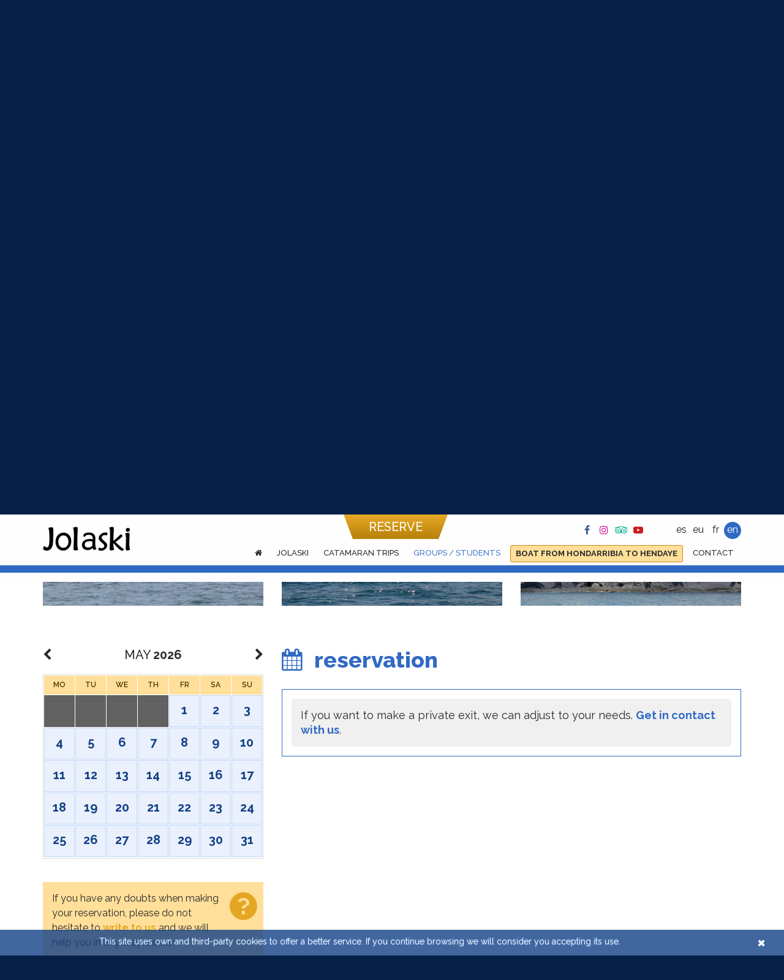

--- FILE ---
content_type: text/html
request_url: https://www.jolaski.com/saint-jean-de-luz-and-biarritz/?month=5
body_size: 9837
content:
    <!DOCTYPE html>
    <!--[if lt IE 7]>      <html class="no-js lt-ie9 lt-ie8 lt-ie7" lang="en"> <![endif]-->
    <!--[if IE 7]>         <html class="no-js lt-ie9 lt-ie8" lang="en"> <![endif]-->
    <!--[if IE 8]>         <html class="no-js lt-ie9" lang="en"> <![endif]-->
    <!--[if gt IE 8]><!--> <html class="no-js" lang="en"> <!--<![endif]-->
<head>
    <meta charset="utf-8">
    <meta http-equiv="X-UA-Compatible" content="IE=edge,chrome=1">
    <meta name="viewport" content="width=device-width, initial-scale=1">
	<meta name="google-site-verification" content="WyAIGnjxrR0gqS269cUnzc1aeYT6GTrWlVaXbcj2Hxg" />
    <title>Saint Jean de Luz and Biarritz | Jolaski, s.l.</title>
                <meta content='Saint Jean de Luz and Biarritz' property='og:title'/>
                    <meta content='https://www.jolaski.com/saint-jean-de-luz-and-biarritz' property='og:url'/>
                    <meta content='https://www.jolaski.com/upload/secciones-publicas/2017/06/30/san-juan-de-luz-y-biarritz-jolaski-01_grande.jpg' property='og:image'/>
                    <meta content='1050' property='og:image:width'/>
                    <meta content='700' property='og:image:height'/>
                    <meta content='Jolaski, s.l.' property='og:site_name'/>
                    <meta content='Located 36 minutes from Hondarribia, Saint Jean de Luz is a beautiful seaside town in the French Basque Country. The wonderful architectu...' property='og:description'/>
                    <meta name="description" content="" />
        <meta name="keywords" content="" />
            <meta name="robots" content="INDEX,FOLLOW" />

    <link rel="shortcut icon" href="https://www.jolaski.com/favicon.ico" type="image/x-icon" />

                                                                                                                                                                                                                                                                                                                                                                                                                                                                                                                                                                                                                                                                                                                                                                                                                                                                                                                                                                                                                                                                                                                                                                                                    
    <link rel="alternate" hreflang="es" href="https://www.jolaski.com/san-juan-de-luz-y-biarritz" /><link rel="alternate" hreflang="eu" href="https://www.jolaski.com/donibane-lohitzune-eta-biarritz" /><link rel="alternate" hreflang="fr" href="https://www.jolaski.com/saint-jean-de-luz-et-biarritz" />                                            <script src='https://www.jolaski.com/js/jquery-1.9.1.min.js'></script>
                                                <script src='https://www.jolaski.com/js/modernizr-2.6.2.min.js'></script>
                                <!--[if lte IE 9]>
    <script src='http://ie7-js.googlecode.com/svn/version/2.1(beta4)/IE9.js'></script>
    <script src='http://css3-mediaqueries-js.googlecode.com/svn/trunk/css3-mediaqueries.js'></script>
    <![endif]-->

            <link href="https://fonts.googleapis.com/css?family=Raleway:200,300,400,500,600,700,800" rel='stylesheet' type='text/css' media='all' />
                                            <link href="https://www.jolaski.com/css/plugins/jquery-ui/smoothness/jquery-ui.min.css" rel='stylesheet' type='text/css' media='all' />
                                <link href="https://www.jolaski.com/css/plugins/jquery.colorbox/colorbox.css" rel='stylesheet' type='text/css' media='all' />
                                <link href="https://www.jolaski.com/css/plugins/timepicker/jquery.timepicker.css" rel='stylesheet' type='text/css' media='all' />
                                <link href="https://www.jolaski.com/css/bootstrap.min.css" rel='stylesheet' type='text/css' media='all' />
                                <link href="https://www.jolaski.com/css/bootstrap-theme.min.css" rel='stylesheet' type='text/css' media='all' />
                                <link href="https://www.jolaski.com/css/font-awesome.min.css" rel='stylesheet' type='text/css' media='all' />
                                <link href="https://www.jolaski.com/css/bootstrap-social.css" rel='stylesheet' type='text/css' media='all' />
                                <link href="https://www.jolaski.com/css/main.css" rel='stylesheet' type='text/css' media='all' />
                                <link href="https://www.jolaski.com/css/../temas/jolaski/css/estilos.css" rel='stylesheet' type='text/css' media='all' />
                                <link href="https://www.jolaski.com/css/../temas/jolaski/css/print.css" rel='stylesheet' type='text/css' media='print' />
            </head>

<body class="chrome  " >

    <div id="info-cookies" class="col-xs-12">
        <div class="close col-xs-1 pull-right text-right"><a href="#">&times;</a></div>
        <div class="info pull-left col-xs-11">
            <p>This site uses own and third-party cookies to offer a better service. If you continue browsing we will consider you accepting its use.</p>
        </div>
    </div>

  <div id="header-bg-movil" class="container-fluid sin_padd hidden-sm hidden-md hidden-lg">
        <div id="social-langs" class="container-fluid">
            <div class="socials pull-left">
                <ul>
                                            <li><a href="https://es-es.facebook.com/CatamaranHiguerHondarribia/" target="_blank" class="btn btn-social-icon " title="Facebook" data-toggle="tooltip" data-placement="bottom"><i class="fa fa-facebook"></i></a></li>
                                                                                                        <li><a href="https://www.youtube.com/channel/UCTJKjNXHRBmM76L99TPN1IA" target="_blank" class="btn btn-social-icon " title="Youtube" data-toggle="tooltip" data-placement="bottom"><i class="fa fa-youtube-play"></i></a></li>
                                                                <li><a href="https://www.instagram.com/p/BnxxN1OhkBm/" target="_blank" class="btn btn-social-icon " title="Instagram" data-toggle="tooltip" data-placement="bottom"><i class="fa fa-instagram"></i></a></li>
                    					                         <li><a href="https://www.tripadvisor.es/Attraction_Review-g616235-d12607025-Reviews-Jolaski-Hondarribia_Province_of_Guipuzcoa_Basque_Country.html" target="_blank" class="btn btn-social-icon" title="Tripadvisor" data-toggle="tooltip" data-placement="bottom"><i class="fa fa-tripadvisor" aria-hidden="true"></i></a></li>
                                                                                                                    </ul>
				            </div>
            					
                <nav id="langs" class="pull-right">
								
                    <ul>
                        								 
                            <li class="es  first "><a href="san-juan-de-luz-y-biarritz" title="Castellano" data-toggle="tooltip" data-placement="bottom">es</a></li>
                            								 
                            <li class="eu   "><a href="donibane-lohitzune-eta-biarritz" title="Euskara" data-toggle="tooltip" data-placement="bottom">eu</a></li>
                            								 
                            <li class="fr   "><a href="saint-jean-de-luz-et-biarritz" title="Français" data-toggle="tooltip" data-placement="bottom">fr</a></li>
                            								 
                            <li class="en selected  last"><abbr title="Current language: English" data-toggle="tooltip" data-placement="bottom">en</abbr></li>
                                                </ul>
                </nav>
                        <div class="clearfix"></div>
       </div>
    </div>
<div id="header-bg" class="container-fluid">
      <header class="container">
        <div id="logo" class="pull-left col-xs-4 col-sm-3 col-md-3 sin_padd " rel="https://www.jolaski.com/img/logo-reducido.png">
                                    <a href="https://www.jolaski.com/home">
                            <img class="" src="https://www.jolaski.com/img/logo-jolaski.jpg" alt="Jolaski, s.l." />
               
                        </a>
                                </div>
	
			<a class="reservar hidden-xs" href="https://www.jolaski.com/en-reservations"><span class="left-r hidden-xs"></span><span class="texto">Reserve</span><span class="right-r hidden-xs"></span></a>
	
        <div class="right pull-right hidden-xs col-xs-4 sin_padd">
                        <span class="hidden-xs pull-right">
                <div class="socials pull-left">
                   
                    <ul>
                                            <li><a href="https://es-es.facebook.com/CatamaranHiguerHondarribia/" target="_blank" class="btn btn-social-icon " title="Facebook" data-toggle="tooltip" data-placement="bottom"><i class="fa fa-facebook"></i></a></li>
                    					                         <li><a href="https://www.instagram.com/p/BnxxN1OhkBm/" target="_blank" class="btn btn-social-icon " title="Instagram" data-toggle="tooltip" data-placement="bottom"><i class="fa fa-instagram"></i></a></li>
                    					                            <li><a href="https://www.tripadvisor.es/Attraction_Review-g616235-d12607025-Reviews-Jolaski-Hondarribia_Province_of_Guipuzcoa_Basque_Country.html" target="_blank" class="btn btn-social-icon" title="Tripadvisor" data-toggle="tooltip" data-placement="bottom"><i class="fa fa-tripadvisor" aria-hidden="true"></i></a></li>
                                                                                                        <li><a href="https://www.youtube.com/channel/UCTJKjNXHRBmM76L99TPN1IA" target="_blank" class="btn btn-social-icon" title="Youtube" data-toggle="tooltip" data-placement="bottom"><i class="fa fa-youtube-play"></i></a></li>
                                       
			
                                                                                                    </ul>
                </div>
			
                                <nav id="langs" class="pull-left">
                    <ul>
                                            <li class="es  first "><a href="https://www.jolaski.com/san-juan-de-luz-y-biarritz" title="Castellano" data-toggle="tooltip" data-placement="bottom">es</a></li>
                                            <li class="eu   "><a href="https://www.jolaski.com/donibane-lohitzune-eta-biarritz" title="Euskara" data-toggle="tooltip" data-placement="bottom">eu</a></li>
                                            <li class="fr   "><a href="https://www.jolaski.com/saint-jean-de-luz-et-biarritz" title="Français" data-toggle="tooltip" data-placement="bottom">fr</a></li>
                                            <li class="en selected  last"><abbr title="Current language: English" data-toggle="tooltip" data-placement="bottom">en</abbr></li>
                                        </ul>
                </nav>
                            </span>
            <div class="clearfix"></div>
                     
        </div>
		<div id="main-nav-bg" class="col-xs-12 col-sm-9 col-md-9 pull-right ">
			<a class="reservar visible-xs " href="https://www.jolaski.com/en-reservations"><span class="left-r hidden-xs"></span><span class="texto">Reserve</span><span class="right-r hidden-xs"></span></a>
				<nav id="main-nav" class="navbar navbar-default ">
					<div class="navbar-header">
						<button type="button" class="navbar-toggle collapsed" data-toggle="collapse" data-target="#main-nav-menu">
							<span class="sr-only">Show/hide navigation</span>
							<span class="icon-bar"></span>
							<span class="icon-bar"></span>
							<span class="icon-bar"></span>
						</button>
						
					</div>
				<div class="collapse navbar-collapse" id="main-nav-menu">
					<ul class="nav navbar-nav pull-right">
																<li class=" ">
							<a href="https://www.jolaski.com/home"><i class="fa fa-home"></i></a>
													</li>
					
						
											<li class=" ">
							<a href="https://www.jolaski.com/en-jolaski">Jolaski</a>
							<ul class="hidden-sm visible-xs hidden-md hidden-lg"><li ><a href="https://www.jolaski.com/about-us">About us</a></li><li ><a href="https://www.jolaski.com/higuer-catamaran">Higuer Catamaran</a></li><li ><a href="https://www.jolaski.com/rekalde-boat">Rekalde boat</a></li><li ><a href="https://www.jolaski.com/bidassoa-boat">Bidassoa Boat</a></li></ul>									
									  
									
													</li>
					
						
											<li class=" ">
							<a href="https://www.jolaski.com/catamaran-trips">Catamaran trips</a>
																
									  
									
													</li>
					
						
											<li class="active ">
							<a href="https://www.jolaski.com/groups-students">GROUPS / STUDENTS</a>
																
									  
									
													</li>
					
						
											<li class=" resaltado">
							<a href="https://www.jolaski.com/boat-from-hondarribia-to-hendaye">Boat from Hondarribia to Hendaye</a>
													</li>
					
						
											<li class=" ">
							<a href="https://www.jolaski.com/en-contact">Contact</a>
													</li>
					
						
											  								 						<li class=" hidden-sm visible-xs hidden-md hidden-lg">
							<a href="https://www.jolaski.com/gallery">Gallery</a>
						</li>
											<li class=" hidden-sm visible-xs hidden-md hidden-lg">
							<a href="https://www.jolaski.com/booking-conditions">Booking conditions</a>
						</li>
											<li class=" hidden-sm visible-xs hidden-md hidden-lg">
							<a href="https://www.jolaski.com/legal-advice">Legal advice</a>
						</li>
																	</ul>
					</div>
			</nav>
			
		</div>
	   
    </header>
	<div class="header-separador-top row container-fluid">
	</div>

</div>

<div id="section-bg" class="container-fluid">     <section class="section-gallery-3-cols"  >
    <div class="container">

   

        			<div class="clearfix"></div>

        <h1 ><i class="fa fa-map"></i>Saint Jean de Luz and Biarritz</h1>

		<h2 class="subtitulo">Discovering the elegance of the French coast </h2>

           

                <div class="content-section col-xs-12 col-sm-12 col-md-12 col-lg-12">
            <div class="row ">
                <script>
    function IgualarAlturaLateralesArticulos(contenedor_todo,contenedor_lateral_1,contenedor_lateral_2){

        $('#content-articles').children(contenedor_todo).children('.thumbnail').each(function(){
            var h_1 = $(this).children('.row').children(contenedor_lateral_1).innerHeight();
            var h_2 = $(this).children('.row').children(contenedor_lateral_2).innerHeight();
            var h_Final = (h_1 >= h_2) ? h_1 : h_2;

            $(this).children('.row').children(contenedor_lateral_1).innerHeight(h_Final);
            $(this).children('.row').children(contenedor_lateral_2).innerHeight(h_Final);
        })
    }

    function IgualarAlturasArticles(contenedor_todo,contenedor_lateral_1,contenedor_lateral_2){
        var h_Article = 0;
        $('#content-articles').children(contenedor_todo).children('.thumbnail').each(function(){
            if($(this).innerHeight() > h_Article){
                h_Article = $(this).innerHeight();
            }
        });

        if(h_Article > 0){
            $('#content-articles').children(contenedor_todo).children('.thumbnail').each(function(){
               $(this).innerHeight(h_Article);
            });
        }

        $('#content-articles').children(contenedor_todo).children('.thumbnail').each(function(){
            if(!$(this).parent().hasClass('img-top')) {
                var h_1 = $(this).children('.row').children(contenedor_lateral_1).innerHeight();
                var h_2 = $(this).children('.row').children(contenedor_lateral_2).innerHeight();
                var h_Final = (h_1 >= h_2) ? h_1 : h_2;

                if (h_Final < h_Article) {
                    h_Final = h_Article;
                }

                $(this).children('.row').children(contenedor_lateral_1).innerHeight(h_Final);
                $(this).children('.row').children(contenedor_lateral_2).innerHeight(h_Final);
            }
        })


    }

    $(document).ready(function(){
                $('a[rel="gallery"]').colorbox({
            maxWidth:'95%',
            maxHeight:'95%'
        });
		var ventana = $(window).width();
        		if(ventana > 768){
        setTimeout(IgualarAlturaLateralesArticulos('article.img-right.cols-1','.img','.text'),500);
		}
        setTimeout(IgualarAlturaLateralesArticulos('article.img-left.cols-1','.img','.text'),500);
        setTimeout(IgualarAlturaLateralesArticulos('article.img-right.cols-1','.video','.text'),500);
        setTimeout(IgualarAlturaLateralesArticulos('article.img-left.cols-1','.video','.text'),500);

                setTimeout(IgualarAlturasArticles('article.cols-2','.img','.text'),500);
        setTimeout(IgualarAlturasArticles('article.cols-3','.img','.text'),500);
        setTimeout(IgualarAlturasArticles('article.cols-4','.img','.text'),500);
    })
</script><div class="clearfix"></div>
	
<div class="col-xs-12 col-sm-4 pull-right block-information">
						<h3>Cultural tours</h3>
			<p>Single price per group (maximum 50 people, minimum 1)</p>
			<h4>Languages available:</h4>
			<p>
				Castellano, Euskara, Français			<p>
			<h4>Duration: <span>3 hour/s</span></h4>

							<div class="row"><a href="#" id="ver_reservas">check availability</a></div>
</div>
<script type="text/javascript">
	$(document).ready(function(){
	 		
		
			$('#ver_reservas').on('click',function(e){
			e.preventDefault();
			$('html,body').unbind().scrollTop($('#reservas').offset().top-250);
			
		});
	});
</script>    <div class="texto"><p>Located 36 minutes from Hondarribia, <strong>Saint Jean de Luz</strong> is a beautiful seaside town in the French Basque Country. The wonderful architecture lining its charming streets, its promenade, fishing port and sandy beach all contrive to make it <strong>one of the most beautiful towns</strong> in the whole region.</p>
<p>The visit also includes a walking tour around the <strong>exceptional town of Biarritz</strong>. Its exquisite bourgeois buildings and tradition as a spa resort blend seamlessly today with its young, vibrant surf scene. Its picturesque port and long fine sandy beaches make it a popular holiday destination for tourists.</p>
<ul>
<li>Duration of the visit to Saint Jean de Luz and Biarritz: 3 hours.</li>
<li>Languages available: Spanish, Basque and French.</li>
<li>Price: &euro;219 (price per group, with a maximum of 50 people).</li>
<li>Times: to be specified.</li>
</ul></div>

<div class="clearfix"></div>

  <div class="row">
    <ul id="gallery">
	    	
			
			
    <li class="first  col-xs-6 col-sm-4" >
        <div class="media">
            				<a href="https://www.jolaski.com/upload/secciones-publicas/2017/06/30/san-juan-de-luz-y-biarritz-jolaski-01_grande.jpg" rel="gallery" title="" data-placement="bottom">
            			<img src="https://www.jolaski.com/cache/secciones-publicas/2017/06/30/san-juan-de-luz-y-biarritz-jolaski-01_3col_cr.jpg" alt="" class="img-thumbnail"  />
							</a>
                    </div>
            </li>
	
			
			
    <li class="  col-xs-6 col-sm-4" >
        <div class="media">
            				<a href="https://www.jolaski.com/upload/secciones-publicas/2017/06/30/san-juan-de-luz-y-biarritz-jolaski-02_grande.jpg" rel="gallery" title="" data-placement="bottom">
            			<img src="https://www.jolaski.com/cache/secciones-publicas/2017/06/30/san-juan-de-luz-y-biarritz-jolaski-02_3col_cr.jpg" alt="" class="img-thumbnail"  />
							</a>
                    </div>
            </li>
	
			
			
    <li class=" last col-xs-6 col-sm-4" >
        <div class="media">
            				<a href="https://www.jolaski.com/upload/secciones-publicas/2017/06/30/san-juan-de-luz-y-biarritz-jolaski-03_grande.jpg" rel="gallery" title="" data-placement="bottom">
            			<img src="https://www.jolaski.com/cache/secciones-publicas/2017/06/30/san-juan-de-luz-y-biarritz-jolaski-03_3col_cr.jpg" alt="" class="img-thumbnail"  />
							</a>
                    </div>
            </li>
    </ul>
</div>

<div class="clearfix"></div>
	
<script type="text/javascript">
	// INFORMACIÓN DEL CALENDARIO
	// Datos y horarios de las salidas
	var calendario = {
			}
	var horarios_privado_default = [
	"09:00","10:00","11:00","12:00","13:00","14:00","15:00","16:00","17:00",	]

	var fecha_completa_actual = '';
	var hora_actual = '';
	var texto_meses = '<strong>{dia}</strong> {mes}';
	$(document).ready(function() {
	
		/********************************
			CARGAR DATOS DEL DÍA 
		*********************************/
		/* 
		$("td.day").on('click',function(){
			if($(this).hasClass('inactive')){
				$('.no-selected-day').slideDown();
				$('.formulario').slideUp();	
				return '';
			}
			$('td.day.selected').removeClass('selected');
			$(this).addClass('selected');			
			var mes = $('caption .mes').html();
			var day = $(this).find('span').html();
			// Actualizamos la fecha sobre el formulario
			$('.formulario .title-sub .pull-right').html(texto_meses.sprintf({dia:day, mes: mes}));
			
			$('.no-selected-day').slideUp();
			$('.formulario').slideDown();
			fecha_completa_actual  = $(this).find('.day-number').attr('rel');
			$('#form_reserva input.fecha').val(fecha_completa_actual);
			$('#programadas .content-horas').html('');	
			$('#privadas select option').remove();
			$('#privadas select').append('<option value="">-  -</option>');
			$('#programadas').show();
			$('#privadas').removeClass('width-100');
			
			if(calendario.horarios === undefined || calendario.horarios[fecha_completa_actual] === undefined || calendario.horarios[fecha_completa_actual].length == 0){
				$('#programadas').hide();
				$('#privadas').addClass('width-100');
			}
			$("input.number").prop('disabled',false).val('');
			$('p.alert.plazas').hide();
			
			if(calendario.horarios !== undefined && calendario.horarios[fecha_completa_actual]){
				crear_horarios(calendario.horarios[fecha_completa_actual]);				
			}
			if(calendario.horarios !== undefined && calendario.horarios_privados[fecha_completa_actual]){
				crear_horarios_privados(calendario.horarios_privados[fecha_completa_actual]);
			}else{
				crear_horarios_privados(horarios_privado_default);
			}

		}); */
		
		//Para los horarios
		function crear_horarios(listado){
		
			$('#programadas .content-horas').html('');	
			for(var i = 0; i<listado.length;i++){
				if(listado[i].privada == undefined){
					var html = '<div class="col-xs-6 block-btn"><label for="hora" class="btn btn-primary campo-ckeck col-xs-12"><input class="sp" name="hora_programada" value="'+listado[i].hora+'" rel="'+listado[i].id+'" type="hidden"><i class="fa fa-check" aria-hidden="true"></i>'+listado[i].hora+'</label></div>'
					$('#programadas .content-horas').append(html);
				}
			}			
			
			$('input.sp').unbind('change').on('change', function() {
				activar_salida('programadas');
				$('#form_reserva input.id_salida').val($(this).attr('rel'));
			});
		}
		function crear_horarios_privados(listado){
			$('#privadas select option').remove();
			$('#privadas select').append('<option value="">- Select a time -</option>');
			for(var i = 0; i<listado.length;i++){
				var html = '<option value="'+listado[i]+'">'+listado[i]+'</option>';
				$('#privadas select').append(html);
			}
			
			$(".content-horas select").unbind('change').change(function() {
				activar_salida('privadas');
			});
		}

		/********************************
			SELECCIÓN TIPO DE SALIDAS 
		*********************************/
			var tipo_salida = '';
			function activar_salida(tipo){
				tipo_salida = tipo; //<- Para saber cual es la seleccionada. Aunque podríamos mirar en ".info.active", esto es más fácil.
				
				//Ocultamos y desactivamos todo primero ...
				$('.pasajeros').show();
				$("input.number").prop('disabled',false).val('');
				$('label.btn input').attr('disabled',true);

				$('.formulario .active').removeClass('active');		
				$('.grupo_salidas_privadas,.grupo_salidas_programadas').hide();
				
				$('#form_reserva input.id_salida').val(0);
				
				//...para activar ahora los que son
				$('.info.'+tipo+', .content-horas.'+tipo).addClass('active');
				if(tipo == 'privadas'){
					$('.grupo_salidas_privadas').show();
				}else{
					$('#privadas select option:selected').removeAttr('selected');
					setTimeout(function(){$('label.btn.active input').removeAttr('disabled')}, 100);
					
					$('.grupo_salidas_programadas').show();
				}
				
				//Reseteamos cálculo
				setTimeout(function(){calcular_total()},100);
			}
			
			$('input.sp').on('change', function() {
				$('#form_reserva input.id_salida').val(0);
				activar_salida('programadas');
				$('#form_reserva input.id_salida').val($(this).attr('rel'));
			});
			$( ".content-horas select" ).change(function() {
				$('#form_reserva input.id_salida').val(0);
				activar_salida('privadas');
			});

		/*********************************
			CALCULO DE PRECIOS Y TOTAL
		**********************************/

			var num_comp= 10;
			var precio= 0; 
			var precio_oferta= 0; 
			var precio_child= 0;
			var precio_mini_oferta= 0;		
			
			function calcular_total(){
				var total = 0;
				var t_adultos 	= $('input.adultos').val() * 1;
				var t_childs	= $('input.children').val() * 1;
								
				//A ver si llegamos al mínimo de pasajeros
				if(tipo_salida == 'privadas'){
					var minimo_pasajeros = $('.barco .block-btn > label.btn.active ul.caracteristicas .minimo').attr('rel');	
					
					if(minimo_pasajeros !== undefined){
						if(t_adultos+t_childs<minimo_pasajeros && t_adultos+t_childs >= 1){
							t_adultos += minimo_pasajeros-(t_adultos+t_childs);
						}
					}
				}

				//Actualizar estado del botón de reservar
				if(t_adultos+t_childs >= 1){
					$('button.reserva').removeClass('inactivo');
					//Veamos si hay números negativos
						if(t_adultos<0 || t_childs<0)$('button.reserva').addClass('inactivo');
				}
				else $('button.reserva').addClass('inactivo');
								
				//Calculamos los precios normal y precios oferta
				var p = (t_adultos * precio) + (t_childs * precio_child);
				var p_oferta = (t_adultos * precio_oferta) + (t_childs * precio_mini_oferta);
								
				//Veamos si llega al mínimo para oferta o si es privada (en cuyo caso el precio siempre es de grupos/oferta)
				if(t_adultos+t_childs > num_comp || tipo_salida == 'privadas'){
					$('form .pasajeros .precio').hide();
					$('form .pasajeros .precio_oferta').show();
					total = p_oferta;
				}else{
					$('form .pasajeros .precio').show();
					$('form .pasajeros .precio_oferta').hide();
					total = p;
				}
									total = 219.00;
								
				//Coste total
				total = addCommas(total.toFixed(2).replace('.',','));
				$('.resumen .precio').html(total+' '+'&euro;');		  			
				
				if(total ===0)$('button.reserva').addClass('inactivo');
				calcular_plazas(t_adultos+t_childs);
			}
			
			function calcular_plazas(n){
				hora_actual = $('#programadas label.active input.sp').val();	
				var plazas_disponibles = 0;
									plazas_disponibles = 50;
					if(plazas_disponibles < n)$('button.reserva').addClass('inactivo');
					
					$('p.alert.plazas').show();
					return '';
								if(calendario.data != undefined && calendario.data[fecha_completa_actual] !== undefined)var plazas_disponibles = calendario.data[fecha_completa_actual][hora_actual].plazas;
				if(tipo_salida == 'privadas'){
					var id_barco = $('.barco .block-btn > label.btn.active input.barco').attr('value');
					
					if(calendario.data == undefined || calendario.data[fecha_completa_actual][hora_actual] !== undefined || calendario.data[fecha_completa_actual][hora_actual].barcos[id_barco] == undefined)
						plazas_disponibles = $('.barco label.active ul.caracteristicas .maximo').attr('rel');
					else
						plazas_disponibles = calendario.data[fecha_completa_actual].barcos[id_barco][hora_actual].plazas_max;
				}
				$('span#maximo_plazas').html(plazas_disponibles);
				$('p.alert.plazas').hide();
				if(n > plazas_disponibles){
					$('button.reserva').addClass('inactivo');
					$('p.alert.plazas').show();
				}
			}
			$("input.number.children, input.number.adultos").on('keyup change',function() {
			  calcular_total();
			});	
			$('#form_reserva').on('submit',function(e){
				if($('button.reserva').hasClass('inactivo'))e.preventDefault();
			});

			$('.barco .block-btn > label.btn').on('click',function(){
				$('#minimo_personas').html($(this).find('ul.caracteristicas .minimo').attr('rel'));
				calcular_total();
			});
							if(window.location.hash) {
					$('html,body').unbind().scrollTop($(window.location.hash).offset().top-350);
				}
										//Lo movemos al formulario
				$('html,body').unbind().scrollTop($('#reservas').offset().top-350);
								
			$('.groupform.idiomas label.btn').on('click',function(){
				$('.groupform.idiomas label.btn input').attr('disabled',true);
				$('.groupform.idiomas label.btn').removeClass('active');
				
				setTimeout(function(){
						$(this).addClass('active');
						$('.groupform.idiomas label.btn.active input').removeAttr('disabled');
				}, 100);
			});

			pr(calendario);
			
						
	});
</script> 
 


<div class="row" id="reservas">
	<div class="col-xs-12 col-sm-4 mini calendar">
		<table cellpadding="0" cellspacing="0" class="table calendario" rel="5"><caption><span class="pull-left"><a href="https://www.jolaski.com/saint-jean-de-luz-and-biarritz/?month=4"><i class="fa fa-chevron-left"></i></a></span><span class="mes">May</span> <strong>2026</strong><span class="pull-right"><a href="https://www.jolaski.com/saint-jean-de-luz-and-biarritz/?month=6"><i class="fa fa-chevron-right"></i></a></span></caption><thead><tr class="calendar-row"><th class="calendar-day-head"><span class="hidden-xs">Mo</span></th><th class="calendar-day-head"><span class="hidden-xs">Tu</span></th><th class="calendar-day-head"><span class="hidden-xs">We</span></th><th class="calendar-day-head"><span class="hidden-xs">Th</span></th><th class="calendar-day-head"><span class="hidden-xs">Fr</span></th><th class="calendar-day-head"><span class="hidden-xs">Sa</span></th><th class="calendar-day-head"><span class="hidden-xs">Su</span></th></tr></thead><tr class="calendar-row"><td class="calendar-day-np"> </td><td class="calendar-day-np"> </td><td class="calendar-day-np"> </td><td class="calendar-day-np"> </td><td class="calendar-day day " rel="1"><div class="day-number " rel="2026-05-01"><span class="numero">1</span></div></td><td class="calendar-day day " rel="2"><div class="day-number " rel="2026-05-02"><span class="numero">2</span></div></td><td class="calendar-day day " rel="3"><div class="day-number " rel="2026-05-03"><span class="numero">3</span></div></td></tr><tr class="calendar-row"><td class="calendar-day day " rel="4"><div class="day-number " rel="2026-05-04"><span class="numero">4</span></div></td><td class="calendar-day day " rel="5"><div class="day-number " rel="2026-05-05"><span class="numero">5</span></div></td><td class="calendar-day day " rel="6"><div class="day-number " rel="2026-05-06"><span class="numero">6</span></div></td><td class="calendar-day day " rel="7"><div class="day-number " rel="2026-05-07"><span class="numero">7</span></div></td><td class="calendar-day day " rel="8"><div class="day-number " rel="2026-05-08"><span class="numero">8</span></div></td><td class="calendar-day day " rel="9"><div class="day-number " rel="2026-05-09"><span class="numero">9</span></div></td><td class="calendar-day day " rel="10"><div class="day-number " rel="2026-05-10"><span class="numero">10</span></div></td></tr><tr class="calendar-row"><td class="calendar-day day " rel="11"><div class="day-number " rel="2026-05-11"><span class="numero">11</span></div></td><td class="calendar-day day " rel="12"><div class="day-number " rel="2026-05-12"><span class="numero">12</span></div></td><td class="calendar-day day " rel="13"><div class="day-number " rel="2026-05-13"><span class="numero">13</span></div></td><td class="calendar-day day " rel="14"><div class="day-number " rel="2026-05-14"><span class="numero">14</span></div></td><td class="calendar-day day " rel="15"><div class="day-number " rel="2026-05-15"><span class="numero">15</span></div></td><td class="calendar-day day " rel="16"><div class="day-number " rel="2026-05-16"><span class="numero">16</span></div></td><td class="calendar-day day " rel="17"><div class="day-number " rel="2026-05-17"><span class="numero">17</span></div></td></tr><tr class="calendar-row"><td class="calendar-day day " rel="18"><div class="day-number " rel="2026-05-18"><span class="numero">18</span></div></td><td class="calendar-day day " rel="19"><div class="day-number " rel="2026-05-19"><span class="numero">19</span></div></td><td class="calendar-day day " rel="20"><div class="day-number " rel="2026-05-20"><span class="numero">20</span></div></td><td class="calendar-day day " rel="21"><div class="day-number " rel="2026-05-21"><span class="numero">21</span></div></td><td class="calendar-day day " rel="22"><div class="day-number " rel="2026-05-22"><span class="numero">22</span></div></td><td class="calendar-day day " rel="23"><div class="day-number " rel="2026-05-23"><span class="numero">23</span></div></td><td class="calendar-day day " rel="24"><div class="day-number " rel="2026-05-24"><span class="numero">24</span></div></td></tr><tr class="calendar-row"><td class="calendar-day day " rel="25"><div class="day-number " rel="2026-05-25"><span class="numero">25</span></div></td><td class="calendar-day day " rel="26"><div class="day-number " rel="2026-05-26"><span class="numero">26</span></div></td><td class="calendar-day day " rel="27"><div class="day-number " rel="2026-05-27"><span class="numero">27</span></div></td><td class="calendar-day day " rel="28"><div class="day-number " rel="2026-05-28"><span class="numero">28</span></div></td><td class="calendar-day day " rel="29"><div class="day-number " rel="2026-05-29"><span class="numero">29</span></div></td><td class="calendar-day day " rel="30"><div class="day-number " rel="2026-05-30"><span class="numero">30</span></div></td><td class="calendar-day day " rel="31"><div class="day-number " rel="2026-05-31"><span class="numero">31</span></div></td></tr><td class="calendar-day-np"> </td><td class="calendar-day-np"> </td><td class="calendar-day-np"> </td><td class="calendar-day-np"> </td><td class="calendar-day-np"> </td><td class="calendar-day-np"> </td><td class="calendar-day-np"> </td></tr></table>		<div class="col-xs-12 help sin_padd">
			<a class="content col-xs-12" target="_blank" href="https://www.jolaski.com/en-contact/saint-jean-de-luz-and-biarritz">
				<span class="col-xs-2 sin_padd text-right pull-right "><i class="fa fa-question-circle"></i></span>
				If you have any doubts when making your reservation, please do not hesitate to <strong>write to us </strong> and we will help you in any way we can.			</a>	
		</div>
	</div>
	<div class="col-xs-12 col-sm-8">
		<h3 class="title-sub reservas_grupos_escolares"><i class="fa fa-calendar"></i>Reservation</h3>
		<div class="content-form">
			<div class="texto_explicativo grupos_escolares sin_padd">
				If you want to make a private exit, we can adjust to your needs. <strong><a href="https://www.jolaski.com/en-contact/saint-jean-de-luz-and-biarritz">Get in contact with us</a></strong>.			</div>	
		</div>	
	</div>	
	<div class="mini col-xs-12 col-sm-8 formulario">
		<h3 class="title-sub"><i class="fa fa-calendar"></i>Reservation <span class="pull-right"><strong></strong> </span></h3>
		<div class="content-form col-xs-12 sin_padd">
			<form id="form_reserva" method="POST" name="info_reserva" action="https://www.jolaski.com/complete-your-order">
				<input type="hidden" name="seccion_id" value="64">
				<input type="hidden" name="salida_id" class="id_salida" value="0">
				<input type="hidden" name="fecha" class="fecha" value="">
				<div class="groupform tipo">
					<label class="col-xs-12 sin_padd title"><i class="fa fa-flag" aria-hidden="true"></i>Select the type of trip you want to reserve:</label>
					<div class="row">
						<div id="programadas" class="col-xs-12 col-sm-6 bloque-left">
							<div class="info col-xs-12 programadas">
								<div class="col-xs-10 sin_padd">
									<p>Scheduled trips</p>
																	</div>
								<div class="col-xs-1 check pull-right">
									<i class="fa fa-check  pull-right" aria-hidden="true"></i>
								</div>
							</div>
														<div class="content-horas programadas" data-toggle="buttons">
								<div class="col-xs-6 block-btn">
									<label for="hora" class="btn btn-primary campo-ckeck col-xs-12">
										<input  class="sp" name="hora_programada" type="radio" value="16:00"  autocomplete="off"  /><i class="fa fa-check" aria-hidden="true"></i>16:00
									</label>
								</div>
								<div class="col-xs-6 block-btn">
									<label for="hora" class="btn btn-primary campo-ckeck col-xs-12">
										<input  class="sp" name="hora_programada" type="radio" value="17:00"  autocomplete="off"  /><i class="fa fa-check" aria-hidden="true"></i>16:00
									</label>
								</div>
							</div>
													</div>
						<div id="privadas" class="col-xs-12 col-sm-6 bloque-right">
							<div class="info col-xs-12 privadas">
								<div class="col-xs-10 sin_padd">
									<p>Private trips</p>
																	</div>
								<div class="col-xs-1 check pull-right">
									<i class="fa fa-check  pull-right" aria-hidden="true"></i>

								</div>
							</div>
							<div class="content-horas privadas">
								<select class="col-xs-12" name="hora">
									<option>- Select a time -</option>
									<option>17:00</option>
								</select>
							</div>
						</div>
					</div>	
				</div>
								<div class="groupform idiomas ">
					<label class="title"><i class="fa  fa-language" aria-hidden="true"></i>
						Choose the language for your activity:
					</label>					
					<div class="row especial" data-toggle="buttons">
						<div class="col-xs-4 block-btn">
							<label for="idioma" class="btn btn-primary campo-ckeck col-xs-12">
								<input name="idioma" type="hidden" disabled=disabled autocomplete="off" value="es" />Castellano							</label>
						</div>
						<div class="col-xs-4 block-btn">
							<label for="idioma" class="btn btn-primary campo-ckeck col-xs-12">
								<input name="idioma" type="hidden" disabled=disabled autocomplete="off" value="eu" />Euskara							</label>
						</div>
						<div class="col-xs-4 block-btn">
							<label for="idioma" class="btn btn-primary campo-ckeck col-xs-12">
								<input name="idioma" type="hidden" disabled=disabled autocomplete="off" value="fr" />Français							</label>
						</div>
					</div>
				</div>
				<div class="groupform pasajeros" style="display:none">
					<label class="title"><i class="fa fa-users" aria-hidden="true"></i>
						Select the number of people 
						<span class="grupo_salidas_programadas"  style="display:none">(discount from 10 people onwards)</span>
					</label>:
					<div class="clearfix"></div>
					<div class="row">
						<div class="col-xs-12 col-sm-6 bloque-left mayores">
							<label for="adultos">Num. adults:</label>
							<input disabled  class="number adultos pull-right" type="number"  min="0" class="pull-right" name="adultos"></input>
													</div>
						<div class="col-xs-12 col-sm-6 bloque-right menores">
							<label for="children">Num. children:</label>
							<input disabled  class="number children pull-right" type="number"  min="0"  class="pull-right" name="children"></input>
													</div>
				   </div>
				   <p class="col-xs-12 alert plazas" style="display:none">
				   						The limit of places available is <span id="maximo_plazas">50</span>.									   </p>
				</div>
				<div class="groupform resumen">
					<div class="col-xs-12 col-sm-6 sin_padd texto">
						<p class="">Price:<span class="precio"></span></p>
											</div>
					<div class="col-xs-12 col-sm-6 sin_padd pull-right">
						<button class="pull-right inactivo reserva" type="submit" >Reserve <i class="fa fa-arrow-right"></i></button>
					 </div>
				</div>	
							</form>
		</div>
	</div>
	<div class="mini col-xs-12 col-sm-8 no-selected-day hidden">
		<h3 class="title-sub"><i class="fa fa-calendar"></i>Reservation </h3>
		<div class="forma">
			<h4>Select the day on which you want to carry out the activity on the calendar.</h4>
							<p>The days on which your chosen activity is carried out are shown in blue. If you want to do a trip on another day, you can rent  privately (mainly designed for groups).</p>		
					</div>
	</div>		
</div>
	<div id="social-share" class="col-xs-12 col-sm-9 col-md-8 sin_padd"><div id="addthis" class="col-xs-12 "><!-- AddThis Button BEGIN --><div class="addthis_toolbox addthis_default_style addthis_32x32_style"><a class="addthis_button_facebook"></a> <a class="addthis_button_twitter"></a> <a class="addthis_button_google_plusone_share"></a> <a class="addthis_button_linkedin"></a> <a class="addthis_button_email"></a><a class="addthis_button_compact"></a><a class="addthis_counter addthis_bubble_style"></a></div><!-- AddThis Button END --></div>
			<script type="text/javascript"> 
				$(document).ready(function(){ 
					setTimeout(function() {
						var script = document.createElement('script');
						script.src = 'https://s7.addthis.com/js/250/addthis_widget.js#pubid=xa-4fe9663a749dd43b';
						document.getElementsByTagName("body")[0].appendChild(script);
					},1000);
				});
			</script>
			</div>	<a class="pull-right volver" href="https://www.jolaski.com/groups-students"><i class="fa  fa-align-justify"></i>List of GROUPS / STUDENTS</a>


<div class="clearfix"></div>
<div class="clearfix"></div>            </div>
        </div>

        
    </div>
    </section>
<div class="clear_both"></div> </div>

<div class="clearfix"></div>
<div id="footer-bg" class="container-fluid">


    <footer class="">
    		<div id="footer-menu" class="row hidden-xs visible-sm visible-md visible-lg ">
			<div class="container">		
				<span class="pull-left empresa">Jolaski, s.l.</span>
				<div class="pull-right">
					 <ul class="list-inline">
							 						<li class="">
							<a href="https://www.jolaski.com/gallery">Gallery</a>
						</li>
											<li class="">
							<a href="https://www.jolaski.com/booking-conditions">Booking conditions</a>
						</li>
											<li class="">
							<a href="https://www.jolaski.com/legal-advice">Legal advice</a>
						</li>
										</ul>	
				</div>
			</div>
		</div>
        <div id="footer-data" class="row">
			<div class="container">				
				<div class="col-xs-12 col-sm-4 col-md-3 pull-right logos sin_padd">
					<div class="col-xs-6 col-sm-3 hidden-sm visible-xs sin_padd">
						<img class="img-responsive" src="https://www.jolaski.com/temas/jolaski/img/footer/calidad-turistica.jpg" />
					</div>
					<ul class="list-inline datos-empresa">
                   
											<li class="hidden-sm hidden-md hidden-lg visble-xs"><span class=" empresa">Jolaski, s.l.</span></li>
						<li><i class="fa fa-map-marker"></i> Hondarribia (Gipuzkoa)</li>
																		<li class="phone"><i class="glyphicon glyphicon-earphone"></i> (+34) <strong>622 427 388</strong></li>
																								<li><a href="mailto:info@jolaski.com"><i class="fa fa-envelope-o" aria-hidden="true"></i> info@jolaski.com</a></li>
											
						<li class="prismacm">Agency: <a href="http://www.prismacm.com" target="_blank">prisma<span>cm</span></a></li>
					</ul>
       
				</div>
				<div class="col-xs-12 col-sm-8 col-md-9 logos sin_padd ">
					<div class="col-xs-12 col-sm-3 hidden-xs sin_padd">
					<img class="img-responsive" src="https://www.jolaski.com/temas/jolaski/img/footer/calidad-turistica.jpg" />
					</div>
					<div class="col-xs-12 col-sm-9 largo">
						<div class="col-xs-12 largo-content">
						<img class="img-responsive"  src="https://www.jolaski.com/temas/jolaski/img/footer/galardonados.jpg" />
						<div class="texto">
							<h5>Award-winners</h5>
							<h6>Tourism Award 2013</h6>
						</div>
						</div>
					</div>
				
				</div>
			</div>
        </div>
    </footer>
</div>


                        <script src='https://www.jolaski.com/js/jquery-ui-1.10.2.min.js'></script>
                                <script src='https://www.jolaski.com/js/plugins/timepicker/jquery.timepicker.js'></script>
                                <script src='https://www.jolaski.com/js/plugins/jquery.colorbox/jquery.colorbox-min.js'></script>
                                <script src='https://www.jolaski.com/js/plugins/jquery.colorbox/i18n/jquery.colorbox-en.js'></script>
                                <script src='https://www.jolaski.com/js/plugins/jquery.ellipsis.js'></script>
                                <script src='https://www.jolaski.com/js/functions/main.js'></script>
                                <script src='https://www.jolaski.com/js/functions/plugin-config.js'></script>
                                <script src='https://www.jolaski.com/js/functions/plugin-starters.js'></script>
                                <script src='https://www.jolaski.com/js/_all.js'></script>
                                <script src='https://www.jolaski.com/js/bootstrap.min.js'></script>
                                <script src='https://www.jolaski.com/js/_public.js'></script>
                                <script src='https://www.jolaski.com/js/_init_public.js'></script>
                                <script src='https://www.jolaski.com/js/plugins/jquery.easing.1.3.js'></script>
                <script>
        (function(i,s,o,g,r,a,m){i['GoogleAnalyticsObject']=r;i[r]=i[r]||function(){
                (i[r].q=i[r].q||[]).push(arguments)},i[r].l=1*new Date();a=s.createElement(o),
            m=s.getElementsByTagName(o)[0];a.async=1;a.src=g;m.parentNode.insertBefore(a,m)
        })(window,document,'script','https://www.google-analytics.com/analytics.js','ga');

        ga('create', 'UA-24389118-1', 'auto');
        ga('send', 'pageview');

    </script>
</body>
</html>

--- FILE ---
content_type: text/css
request_url: https://www.jolaski.com/css/main.css
body_size: 743
content:
/* ESTILOS DE USO GENERAL */
/* Mensaje de cookies */
#info-cookies{
    position: fixed;
    padding: 10px 15px;
    background: rgba(19,64,134,0.8);
    bottom: 0;
    left: 0;
    z-index: 1000;
}

.no-rgba #info-cookies{
    background: #0a2f5a;
}

#info-cookies .info{
    text-shadow: 0 0 2px #6fadf3;
}

#info-cookies .info h2{
    font-size: 17px;
    line-height: 17px;
    color: #FFFFFF;
    margin-top: 0;
    margin-bottom: 5px;
    text-align: center;
}

#info-cookies .info p{
    font-size: 14px;
    line-height: 19px;
    color: #FFFFFF;
    margin: 0;
    text-align: center;
}

@media (max-width: 350px){
    #info-cookies .info p{
        margin-top: -25px;
    }
}

#info-cookies .close{
    filter: alpha(opacity=100);
    opacity: 1;
    line-height: 19px;
}

#info-cookies .close a{
    color: #FFF;
    text-shadow: 0 0 2px #3182dc;
    font-size: 30px;
}

#info-cookies .close a:hover{
    color: #b88109;
    text-shadow: 0 0 2px #FFF;
    text-decoration: none;
}

/* Información local */
#local-info p{
    width: auto;
    margin: 20px auto 0 auto;
    display: table;
    padding: 10px;
    line-height: 14px;
}

#local-info p#pagetimeload{
    margin-bottom: 20px;
}

/* Mensajes de alerta con Modal de Boostrap */
.modal-alert .modal-content{
    border: 0;
}

/* Capa debug */
.debug{
    background: #FFF;
    padding: 10px;
    border-radius: 10px;
    border: 1px solid #000;
    margin-bottom: 20px;
    box-shadow: 2px 2px 2px rgba(0,0,0,0.5);
    clear: both;
}

/* Firma prismacm */
.prismacm a{
    text-decoration: none;
  
  
    color: #009ee0;
}
.prismacm a span{
	
    color: #fff;
}
 .prismacm a:hover span , .prismacm a:hover {
    color: #009ee0;
    text-decoration: none;
}

/* Evitar marcado focus de boostrap en botones y enlaces */
a:focus{
    outline:none;
    outline-offset:0
}

.btn.active:focus,
.btn:active:focus,
.btn:focus,
.btn:focus{
    outline:none;
    outline-offset:0
}

--- FILE ---
content_type: text/css
request_url: https://www.jolaski.com/temas/jolaski/css/estilos.css
body_size: 15981
content:
/* GENERAL */
body{
    background: #051f46;
    font-family: "Raleway",Arial, Helvetica, Sans-Serif;
    font-size: 16px;
    line-height: 24px;
    color: #2a2a2a;
    /*overflow-y: scroll;*/
}
.ui-widget {
    font-family: "Raleway",Arial, Helvetica, Sans-Serif;
	
}
.ui-widget-content{
 border:none;
border-radius:9px;
}
header.container *,.header-separador-top{
	transition:0.65s;
}
.tooltip-inner{
    background-color: #051f46;
}
.btn-social-icon{
	 width: 24px;
	 height:24px;
}
.btn-social-icon > *:first-child{
	line-height:24px;
}
.sin_padd{
	padding:0;
}
.tooltip.left .tooltip-arrow{
    border-left-color: #051f46 !important;
}
.tooltip.right .tooltip-arrow{
    border-right-color: #051f46 !important;
}
.tooltip.top .tooltip-arrow{
    border-top-color: #051f46 !important;
}
.tooltip.bottom .tooltip-arrow{
    border-bottom-color: #051f46 !important;
}

.img-thumbnail{
    padding: 0px;
    border-radius: 0;
    border: 0;
    box-shadow: none;
}

/*Forzado de scroll para salida de modal (como se fuerza en body) */
.modal-open .modal{
    overflow-y: scroll;
}

/* HEADER */
#header-bg{
    background: #fefefe;
	text-align:center;
	position:relative;
	width:100%;
	z-index:66;
}
#header-bg.fix{
	
	position:fixed;
}
.header-separador-top{
	border-top:12px solid #316ac5;
	margin-bottom:15px;
	margin-top: 5px;
}
}
#header-bg .header-separador-top.reducido{
	border-top:2px solid #316ac5;
	margin-bottom:0;
	box-shadow:0 2px 4px 0 #1d1e1e;
}
header h1{
    margin: 0;
    padding: 0;
}

#logo{
    margin: 13px 0 13px  0;
	text-align:left;
} 
#logo.reducido{
	
    margin: 20px 0 13px  0;
}
#social-langs{
    background: #e2e2e2;
    border-top: 1px solid #dcdcdc;
    margin-bottom: 10px;
}

#header-bg .socials{
    line-height: 24px;
    font-size: 14px;
    padding: 6px 10px  6px  0;
	margin-top:5px;
   
}

#header-bg #social-langs .socials{
    background: none;
    border-top: 0;
}

#header-bg #social-langs .socials,#header-bg-movil #social-langs .socials{
    background: none;
    border-top: 0;
}

#header-bg .socials p, #header-bg-movil .socials p{
    margin: 0 6px 0 0;
    float: left;
}

#header-bg .socials ul, #header-bg-movil .socials ul{
    float: left;
    width: auto;
    list-style: none;
    margin: 0;
    padding: 0;
}

#header-bg .socials ul li, #header-bg-movil .socials ul li{
    float: left;
   
    list-style: none;
    margin: 0 0 0 4px;
}
#header-bg .socials ul li i ,#header-bg-movil .socials ul li i{
	font-size:16px;
}
#header-bg .socials ul li i.fa-facebook,#header-bg-movil .socials ul li i.fa-facebook{
	color:#3b5998;
}
#header-bg .socials ul li i.fa-instagram,#header-bg-movil .socials ul li i.fa-instagram {
	
	color:#d61298;
}
#header-bg .socials ul li i.fa-tripadvisor ,#header-bg-movil .socials ul li i.fa-tripadvisor{
	
	color:#00af87;
}
#header-bg .socials ul li i.fa-youtube-play,#header-bg-movil .socials ul li i.fa-youtube-play{
	
	color:#c91d1f;
}


.grupo_salidas_privadas.oculto{
    display: none;
}
.reservar{
	display:inline-block;
	left: calc(50% - 79.5px);
	position: absolute;
}
.right-r{
	background:url('../img/header/res-right.png')no-repeat 0 0;
	height:40px;
	width:15px;
	float:left;
	transition:none !important;
}
.left-r{
	display:block;
	background:url('../img/header/res-left.png')no-repeat 0 0;
	height:40px;
	width:15px;
	float:left;
	transition:none;
	transition:none !important;
}
.reservar span.texto{
	float:left;
	height:40px;
	font-size:20px;
	font-weight:500;
	text-transform:uppercase;
	color:#fff;
	padding:8px 20px 0;
	min-width:140px;
	background:url('../img/header/text.png')repeat-x;
	transition:none;
}
.reservar:hover span.texto{
	background:#f6c863;
	transition:none;
}
.reservar:hover span.left-r, .reservar:hover span.right-r{
	background-position: -15px 0 ;
	transition:none;
}
nav#langs {
 
    font-size: 16px;
    padding: 10px 0px;
	line-height:26px;
    margin: 2px 0 0 1px;
	margin-left:34px;
}

#header-bg #social-langs nav#langs {
   margin: 0;
   background: none;
   border-top: 0;
}

nav#langs ul{
    list-style: none;
    margin: 0;
    padding: 0;
}

nav#langs ul li{
    float: left;
    width: auto;
    padding: 0 ;
   
}

nav#langs ul li.first{
    padding-left: 0;
}

nav#langs ul li.last{
    padding-right: 0;
    border-right: 0;
}



nav#langs ul li a{
    color: #231f20;
    text-decoration: none;
	width:28px;
	height:28px;
	border-radius:50%;
	text-align:center;
	
	display:block;
	text-align:center;
}

nav#langs ul li a:hover{
    background: #d4e2f8;
  
}


nav#langs ul li abbr{
    border-bottom: 0;
	text-align:center;
	text-decoration:none;
	display:block;
	 background: #316ac5;
	color:#fff;
	width:28px;
	height:28px;
	border-radius:50%;
}

header .right address{
    margin: 15px 0 5px 0;
    line-height: 27px;
    font-size: 18px;
}

header .right address span{
    float: left;
    width: auto;
    background: no-repeat 0 0;
}

header .right address i{
    margin-right: 9px;
    width: 29px;
    height: 29px;
    line-height: 27px;
    border-radius: 29px;
    color: #FFF;
    text-align: center;
}

header .right address .phone{
    font-weight: bold;
    color: #134086;
}

header .right address .phone a{
    color: #134086;
    text-decoration: none;
}

header .right address .phone i{
    background: #134086;
}

header .right address .mail{
    margin-left: 25px;
}

header .right address .mail i:before{
    content: '@';
}

header .right address .mail i{
    background: #b88109;
    position: relative;
    top: 1px;
    display: inline-block;
    font-style: normal;
    font-weight: 400;
}

header .right address .mail a{
    color: #b88109;
    text-decoration: none;
}

header .right address .mail a:hover{
    color: #316ac5;
}

@media(max-width: 740px){
    header .right{
        clear: both;
        float: left !important;
    }

    header .right .socials{
        border-top: 0;
        margin: 5px 0 0 0;
    }

    header .right nav#langs{
        clear: both;
        border-top: 0;
        margin: 1px 0 0 0;
    }
}

@media(max-width: 450px){
    header .right address{
        float: left !important;
    }

    header .right address .mail{
        clear: both;
        margin: 5px 0;
    }
}

/* MAIN NAV */
#main-nav-bg{
    background:none;
	box-shadow:none;
	padding-left:0;
	padding-right:0;
}

#main-nav{
    margin-bottom: 0;
    background: none;
	box-shadow:none;
    border: 0;
    border-radius: 0;
    min-height: 0;
	margin-top:18px;
}
#main-nav.reducido{
	margin-top:0px;
	
}
#main-nav a{
    color: #2a2a2a;
    text-shadow: none;
    font-weight: 500;
	font-size:13px;
	line-height: 22px;
	text-transform:uppercase;
    padding: 2px 8px;
	margin: 0 4px;
}

#main-nav a:hover{
    color: #b88109;
}

#main-nav li.active a{
    color: #4579cb;
	background:none;
	box-shadow:none;
}
#main-nav li.active.resaltado a{
	background:#ffdf9a;
	text-shadow: 1px 1px white, -1px -1px white;
}
#main-nav li.resaltado a:hover {
	text-shadow: 1px 1px white, -1px -1px white;
}
#main-nav li ul{
	padding-left:0;
}
#main-nav li ul li{
	list-style:none;	
}
#main-nav li ul li a{
	list-style:none;
	
}
#main-nav .navbar-toggle{
    border-color:#316ac5;
    float: left;
}

#main-nav .navbar-toggle:focus,
#main-nav .navbar-toggle:hover{
    background-color:#b88109;
}

#main-nav .navbar-toggle .icon-bar{
    background-color:#316ac5;
}

#main-nav .navbar-toggle:focus .icon-bar,
#main-nav .navbar-toggle:hover .icon-bar{
    background-color: #134086;
}

#main-nav .nav-xs-text{
    line-height:46px;
    font-size: 18px;
    font-weight: bold;
    color: #FFF;
}

#main-nav-menu{
    margin: 0 -15px;
}
#main-nav-menu .resaltado a {
	background-color: #ffdf9a;
	border: 1px solid #d58513;
	border-radius: 3px;
	font-weight: bold;
}

/* FOOTER */
#footer-bg{
 background:#051f46;

}
footer{
    color: #FFF;
}
.footer-reserva-content{
	background:#fff;
	float:left;
	width:100%;
	height:40px;
}
.reserva-footer {
	text-align:center
}
.reserva-footer .left-r  {
	background:url('../img/footer/left-r.png');
}
.reserva-footer .right-r {
	background:url('../img/footer/right-r.png');	
}

footer a {
    color: #bdd5fa;
}

footer a:hover {
    color: #77a6f1;
    text-decoration: none;
}

footer strong{
    color: #FFF;
}

#footer-subscription-bg{
    padding-bottom: 15px;
    background: #805903;
    border-bottom: 1px solid #000;
}

#footer-subscription-bg h3{
    margin: 0 0 20px 0;
    font-size: 22px;
    line-height: 22px;
}

#footer-subscription-bg p{
    margin: 0;
    font-size: 16px;
    line-height: 16px;
}

#footer-subscription > .row > div{
    padding-top: 15px;
}

#footer-form-subscription .form-group{
    margin-bottom: 0;
}

#footer-form-subscription .form-group:first-of-type{
    margin-bottom: 6px;
}

#footer-form-subscription .form-group .checkbox{
    margin-bottom: 0;
}

#footer-form-subscription .btn.btn-default{
    font-size: 18px;
    font-weight: bold;
    background: #e4a724;
    color: #4f3600;
    border: 0;
    text-shadow: none;
    width: 100%;
}

#footer-form-subscription .btn.btn-default:hover, #footer-form-subscription .btn.btn-default:focus{
    background: #ffdf9a;
    color: #805903;
}
#footer-menu{
	background:#b9820a;
	padding-top:13px;
	padding-bottom:2px;
}
#footer-bg .empresa{
	font-size:24px;
	color:#fff;
	font-weight:bold;
}
#footer-menu ul li a:hover {
	color:#fff;
	text-decoration:none;
}
#footer-menu ul li a {
	color:#231f20;
	font-size:18px;
	line-height:22px;
	text-transform:uppercase;
}
#footer-menu ul li{
	padding:0 11px;
	
}
#footer-menu ul li:last-child{
	padding-right:0;
	
}
#footer-data{
    padding-bottom: 20px;
    color: #FFF;
	font-size:18px;
	padding-top:15px;
	 
}

#footer-data ul {
	padding-top:19px;
	text-align:right;
}
#footer-data ul li{
    padding: 5px 0 0 0px;
    line-height: 27px;
}
#footer-data ul li.prismacm{
	color:#eaf1fd;
	font-size:15px;
	padding-top:46px;
}
#footer-data ul li.prismacm a:hover, #footer-data ul li.prismacm a:hover span{
	color:#fff;
	text-decoration:underline;
}
#footer-data ul li:first-child{
    padding-left: 0;
}

#footer-data .logos img{
	border-radius:6px;
}
#footer-data ul li i{
  
    font-size: 22px;
    float: left;
    margin: 0 7px 0 0;
}
#footer-data .logos .largo-content{
	background:#fff;
	position:relative;
	float:left;
	border-radius:6px;
}
#footer-data .logos .largo-content .texto{
	position:absolute;
	top:22px;
	color:#134086;
	left: 25%;
	text-align:center;
	width: 75%;	
}
#footer-data .logos .largo-content .texto h5{
	font-size:30px;
	font-weight:300;
	margin-top:0;
	margin-bottom:8px;
}
#footer-data .logos .largo-content .texto h6{
	font-size:21px;
	font-weight:bold;
	 margin-top: 6px;
}


#footer ul li.phone a, #footer ul li.fax a{
    color: #FFF;
    text-decoration: none;
}


/* SECONDARY NAV */
#secondary_nav{
    padding-right: 0px;
    padding-left: 0;
	margin-bottom:24px;
	border-bottom:1px solid #b88109;
}

@media(max-width: 768px){
    #secondary_nav{
        padding: 0;
        margin-bottom: 15px;
    }
}

#secondary_nav > nav > ul{
    margin: 0;
    padding: 0;
	text-align:center;
	float:left;
	width:100%;
}

#secondary_nav > nav > ul > li{
    background: none;
    margin: 0;
    padding: 0;
	display:inline-block;
	padding-bottom:15px;
}

#secondary_nav > nav > ul > li > a{
    padding:0 15px 0 15px;
   font-size:14px;
   text-transform:uppercase;
    border-radius: 0;
    color: #595959;
    line-height: 13px;
    font-weight: 500;
	border-left:1px solid #858585;
}
#secondary_nav > nav > ul > li > a:hover{
    color: #e4a724;
}

#secondary_nav > nav > ul > li:first-child > a{
	border-left:none;
    border-top: 0;
}

#secondary_nav > nav > ul > li.selected > a, #secondary_nav > nav > ul > li.selected > a:hover{
    background: none;
    color: #b88109;
}

#secondary_nav > nav > ul > li.active > a, #secondary_nav > nav > ul > li.active > a:hover{
    background: none;
    color: #eaf1fd;
}

#secondary_nav > nav > ul > li > ul{
    background: none;
    padding: 0;
    margin: 0;
}
.nav > li > a:focus, .nav > li > a:hover{
    background: none;
	
}
#secondary_nav > nav > ul > li > ul > li{
    margin: 0;
    padding: 0;
    background: none;
    font-size: 14px;
    line-height: 20px;
}

#secondary_nav > nav > ul > li > ul > li > a{
    border-top: 1px solid #77a6f1;
    margin: 0 10px;
    padding: 10px 0;
    display: block;
    color: #134086;
    text-decoration: none;
}

#secondary_nav > nav > ul > li > ul > li:first-child a{
    border-top: 0;
}

#secondary_nav > nav > ul > li > ul > li > a:hover{
    color: #051f46;
}

#secondary_nav > nav > ul > li > ul > li.selected > a, #secondary_nav > nav > ul > li > ul > li.active > a{
    color: #051f46;
    font-weight: bold;
}

/* SECTION */
/* General */
#section-bg{
    padding: 0px  0 72px;
    background: #fff;
}
#section-bg .eliminar_mar {
    margin-right: 0;
    margin-left: 0;
}

#section-bg.have-map{
    padding-bottom: 0;
}

@media (max-width: 768px){
    section > .container{
        overflow-x: hidden;
    }
}

section h1 i {
	margin-right:30px;
}
section h1{
    font-size: 50px;
    font-weight:800;
    color: #316ac5;
    line-height: 60px;
    margin: 50px 0 35px;
	text-transform:lowercase;
	text-align:center;
}

section h2.subtitulo{
	font-size:30px;
	text-align:center;
	font-weight:200;
	color:#595959;
	margin-bottom:62px;
}
section h3.title-sub{
	color:#316ac5;
	font-size:36px;
	font-weight:800;
	text-transform:lowercase;
}
section h3.title-sub:not(.reservas_grupos_escolares){
	margin-top:35px;
	text-align:center;
}
section .mini h3.title-sub{
	text-align:left;
	margin-top:0;
}
@media(max-width: 768px) {
	section h3.title-sub.reservas_grupos_escolares {
		margin-top: 20px;
	}
	section h3.title-sub.reservas_grupos_escolares+.content-form {
		padding-top: 15px;
	}
}
section .mini.no-selected-day{
	color:#805903;
	font-size:18px;
	line-height:25px;
	text-align:center;
}
 section .mini.no-selected-day .forma{
	 position:relative;
    border:1px solid #b88109;
	padding:22px 25px;
 }
 section .mini.no-selected-day .forma:before {
    content: '';
	background:url('../img/section/arrow-left.png') no-repeat;
   display: block;
    height: 19px;
    left: -10px;
    position: absolute;
    top: 45%;
    width: 10px;
 }
 @media(max-width:767px){
	 section .mini.no-selected-day .forma:before {
	 content: '';
	 top:-14px;
	 left:46%;
	 transform:rotate(90deg);
	 }
	 section .mini.no-selected-day{
		 margin-top:20px;
	 }
 }
section .mini.no-selected-day h3.title-sub{
	color:#805903;
	text-align:center;
	margin-bottom:20px;
}
section .mini.no-selected-day h4{
	padding-top:0;
	color:#805903;
	font-size:24px;
	line-height:32px;
	font-weight:bold;
	margin-bottom:20px;
	
}
section h3.title-sub i{
	margin-right:20px;
}
section .mini h3.title-sub i{
	margin-right:10px;
}

section h2, section h3, section h4, section h5, section h6{
    font-size: 20px;
    font-weight: bold;
    color: #316ac5;
    line-height: 28px;
    margin: 0 0 30px 0;
    padding: 10px 0 0 0;
}
section h4{
    margin: 0 0 15px 0;
	
}

section p{
    margin: 0 0 20px 0;
}

section strong{
    color: #134086;
}

section a{
    color: #316ac5;
    text-decoration: none;
}

section a:hover{
    color: #b88109;
    text-decoration: none;
}

section ul{
    margin: 0 0 20px 15px;
    padding: 0;
    list-style: none;
}

section ul li {
    list-style: none;
    margin: 0 0 10px 0;
    padding: 0 0 0 14px;
    background: url("../img/section/li-first-level.png") no-repeat 0 7px;
}

section ul li ul{
    margin: 10px 0;
    padding: 0 0 0 10px;
}

section ul li ul li{
    padding: 0 0 0 12px;
    background: url("../img/section/li-secondary-level.png") no-repeat 0 8px;
}

section .breadcrumb{
    background: none;
    border-radius: 0;
    padding: 0;
}

section .breadcrumb > li + li::before{
    color: #010101;
    content: '> ';
}

section .media-footer{
    margin: 10px 0 0 0;
    color: #474747;
    font-size: 14px;
    line-height: 20px;
}

section #content-header-imgs, section #content-footer-imgs{
    margin-top: 31px;
    margin-bottom: 20px;
}

section #content-header-imgs .row, section #content-footer-imgs .row{
    margin-bottom: 30px;
}

section p.complementary{
    font-size: 17px;
    font-weight: bold;
    color: #134086;
}

section .entradilla{
    font-size: 17px;
    line-height: 26px;
}

section aside#media{
    margin-bottom: 30px;
}

section aside#media{
    padding: 0;
}
section  ul.media-videos {
	margin:0;
	margin-top:35px;
}
section  ul.media-videos li:first-child{
	margin-top:0;
}
section  ul.media-videos li{
	list-style:none;
	background:none;
	margin-top:30px;
	float:left;
	width:100%;
	background:#2a2a2a;
	padding:15px;
}
section a.volver:hover{
	background:#f6c863;
	color:#805903;
}
section a.volver{
	background:#bdd5fa;
	color:#316ac5;
	font-size:18px;
	font-weight:600;
	line-height:32px;
	padding:0 15px;
	margin-top:40px;
	border-radius:6px;
}
section a.volver i{
	margin-right:10px;
}
#social-share{
	margin-top:40px;
}
@media(min-width: 768px) {
    section aside#media.pull-right {
        padding-right: 0;
        padding-left: 30px;
    }

    section aside#media.pull-left {
        padding-left: 0;
        padding-right: 30px;
    }
}

section aside#media ul{
	margin:0;
}
section aside#media ul li{
    padding: 0;
    background: none;
    margin: 0 0 30px 0;
}
section aside#media ul li:last-child{
	margin-bottom: 0;
}

section aside#media ul li a{
    display: block;
}

section aside#media ul li iframe{
    background-color: #fff;
    padding: 10px;
    transition: all 0.2s ease-in-out 0s;
}

@media(max-width: 768px){
    section aside#media ul li img{
        display: table;
        margin: 0 auto;
    }
}

section #media-files{
    float: left;
    width: auto;
	margin:0;
}

section #media-files li{
    background: none;
    float: left;
    width: 100%;
    padding: 0;
    margin: 0 0 15px 0;
}

section #media-files li a{
    background: #e4a724;
    padding-top: 14px;
    padding-bottom: 15px;
    line-height: 20px;
    color: #4f3600;
    text-decoration: none;
    font-weight: bold;
	border-radius:6px;
	font-size:21px;
}

section #media-files li a:hover{
    background: #f6c863;
  
}

section #media-files li a i{
    float: left;
    font-size: 21px;
	margin-right:10px;
}


section #media-files li a span{
   max-width: 85%;
}

@media(min-width: 480px){
    section #media-files li a span{
        max-width: 90%;
    }
}

@media(min-width: 800px){
    section #media-files li a span{
        max-width: 95%;
    }
}

section #share-text{
    margin: 0;
}

section #share-text.size-32{
    line-height: 32px;
}

@media(max-width: 768px){
    section #share-text{
        margin: 10px;
        line-height: 15px;
    }

    section #share-text.size-32{
        line-height: 15px;
    }
}

/* Sección general con menu */
/* Portada */
#section-bg.home{
    padding-top: 0;
}

#slider{
    background-color: #fff;
    margin:  0;
    padding: 0;
    position: relative;
    height: 700px;
	

}

.slider-separador{
	border-bottom:12px solid #316ac5;
	padding-top:18px;
	margin-bottom:20px;
}
#slider .navigation{
    font-size: 40px;
    line-height: 40px;
    padding: 0 10px;
    background: #dcdcdc;
    position: absolute;
    top: 50%;
    margin-top: -20px;
    color: #1d1d1b;
    transform: none;
}

#slider .navigation::before{
    position: relative;
    top: -1px;
}

#slider .navigation:hover, #slider .navigation:focus{
    color: #77a6f1;
    text-decoration: none;
}

#slider .navigation.previous{
    left: 0;
    border-top-right-radius: 0px;
    border-bottom-right-radius: 0px;
	
	z-index:55;
}

#slider .navigation.previous::before{
    left: -3px;
}

#slider .navigation.next{
    right: 0;

	z-index:55;
    border-top-left-radius: 0px;
    border-bottom-left-radius: 0px;
}

#slider .navigation.next::before{
    right: -3px;
}

#slider .paginations{
    position: absolute;
    width: auto;
    bottom: 7px;
    
    padding: 0;
    list-style: none;
    z-index: 20;
}

#slider .paginations li{
    float: left;
    margin: 0;
    padding: 0;
    list-style: none;
}

#slider .paginations li a{
    float: left;
    color: transparent;
    text-indent: -9999em;
    background: #dcdcdc;
    width: 16px;
    height: 16px;
    border-radius: 16px;

  
    margin: 0 5px;
}

#slider .paginations li a:hover, #slider .paginations li a:focus{
    background: #e4a724;
}

#slider .paginations li.active a{
    background: #316ac5;
}

#slider .texts{
    position: absolute;
    bottom: 0;
    left: 0;
    right: 0;
    
    padding: 10px 20px 0px 20px;
    margin: 0 auto;
    transition: all 1s ease;
    opacity: 0;
    z-index: 1;
    text-align: center;
}
#slider .texts .content{
	background: rgba(255,255,255,0.7);
	
	background: -moz-linear-gradient(top, rgba(255,255,255,0.7)0%, rgba(255,255,255,1) 70%); /* FF3.6-15 */
	background: -webkit-linear-gradient(top, rgba(255,255,255,0.7) 0%,rgba(255,255,255,1) 70%); /* Chrome10-25,Safari5.1-6 */
	background: linear-gradient(to bottom, rgba(255,255,255,.7) 0%,rgba(255,255,255,1) 70%); /* W3C, IE10+, FF16+, Chrome26+, Opera12+, Safari7+ */
	filter: progid:DXImageTransform.Microsoft.gradient( startColorstr='#1e5799', endColorstr='#7db9e8',GradientType=0 );
	padding-bottom:54px;
	padding-top:20px;
	color:#000;
}

@media (max-width: 599px){
    #slider .texts{
        
    }
}

#slider .texts.animate{
    opacity: 1;
    z-index: 10;
}

#slider .texts h2{
    padding: 0;
    margin: 0 0 15px 0;
    font-size: 25px;
    line-height: 25px;
    color: #2a2a2a;
	font-weight:bold;
	text-align:left;
}

#slider .texts h2 a{
    color: #2a2a2a;
    transition: all 0.5s ease;
    text-decoration: underline;
}

#slider .texts h2 a:hover{
    text-decoration: none;
    opacity: .65;
}

#slider .texts p{
    color: #595959;
    margin: 0;
	font-size:20px;
	line-height:24px;
	text-align:left;
}

.vegas-animation-personalized_ie {
    animation: personalized_ie ease-out;
}
@keyframes personalized_ie {
	  0% {
        height:120%;
    }
    100% {
        height:100%;
    }
}
.boton_compra_ticket {
	margin-top: 20px;
	margin-bottom: 15px;
	background: linear-gradient(to right, #d78b1f 20%, #e5ab2f 50%, #d78b1f 80%);
}

.contenedor_texto:hover {
	background-color: white;
	border-radius: 10px;
}
.boton_compra_ticket a div {
	width: 50%;
}
.boton_compra_ticket a {
	text-align: center;
	font-size: 30px;
	line-height: 40px;
    font-weight: bold;
	color: white;
	padding: 0;
	display: flex;
	justify-content: center;
}
.boton_compra_ticket .franja_sli {
    padding: 13px 0;
    display: flex;
    justify-content: center;
    align-items: center;
    flex-direction: row;
}
.boton_compra_ticket .franja_sli .contenedor_texto{
    padding-right: 22px;
    padding-left: 22px;
}
.boton_compra_ticket .franja_sli .contenedor_texto a{
    display: flex;
    justify-content: center;
    align-items: center;
    flex-direction: row;
}
.boton_compra_ticket a:hover {
	text-decoration: none;
	color: #d78b1f;
	font-weight: bold;
}

.boton_compra_ticket a img {
    margin-right: 25px;
    max-height: 23px;
}
@media(max-width: 1000px) {
	.boton_compra_ticket a {		
		font-size: 25px;
		line-height: 40px;		
	}
	.boton_compra_ticket a div {
		width: 70%;
	}
}
@media (max-width: 767px) {
    .boton_compra_ticket a img {
        margin-right: 10px;
    }
}

@media(max-width: 570px) {
	.boton_compra_ticket a {		
		font-size: 20px;
		line-height: 30px;		
	}
	.boton_compra_ticket a div {
		width: 80%;
	}
}
@media(max-width: 410px) {
	.boton_compra_ticket a {		
		font-size: 17px;
		line-height: 34px;
	}
    .boton_compra_ticket a.frances_fr {
        font-size: 15px;
        line-height: 34px;
    }
    .boton_compra_ticket a div {
        width: 95%;
        padding-top: 5px;
    }
    .boton_compra_ticket .franja_sli .contenedor_texto {
        padding-right: 10px;
        padding-left: 10px;
    }

}
.fixed-portada .bloque {
	margin-top:18px;
}
.fixed-portada .bloque.noticias-fijo  {
	margin-top:33px;
    margin-right: 0;
    margin-left: 0;
}
.fixed-portada .bloque.paseos {
	margin-top:45px;
}
.fixed-portada h2 {
	text-align:center;
}
.fixed-portada h2 i{
	margin-right:24px;
}
.fixed-portada h2 a:hover{
	color:#051f46;
	text-decoration:none;
}
.fixed-portada h2 a{
	font-size:50px;
	font-weight:800;
	color:#316ac5;
	text-transform:lowercase;	
}
.fixed-portada .owl-theme .owl-controls {
	text-align:right;
	margin-top:12px;
}
.fixed-portada .carrusel a:hover span,.children-secs article  a:hover span{
	color:#f6c863;
	padding-bottom:17px;
}


.fixed-portada .carrusel  a:hover:before,.children-secs article  a:hover:before{
		content:" ";
		float:left;
		width: 100%;
		position:absolute;
		background:transparent;
		border-left:5px solid #f6c863;
		border-top:5px solid #f6c863;
		border-bottom:5px solid #f6c863;
		border-right:5px solid #f6c863;
	   height: 100%;
	   top:0;
	   left:0;
	   bottom:0;
	   bottom:0;
	   padding:0 ;
	   z-index:2;
		padding-left:30px;
		padding-right:30px;
		
}

.children-secs article.father  a:hover span{
	color:#134086;
	z-index:3;
	background:none;
}
.children-secs article.father  a:hover:before{
			content:" ";
		float:left;
		width: 100%;
		position:absolute;
		background:transparent;
		border-left:5px solid #bdd5fa;
		border-top:5px solid #bdd5fa;
		border-bottom:5px solid #bdd5fa;
		border-right:5px solid #bdd5fa;
	   height: 100%;
	   top:0;
	   left:0;
	   bottom:0;
	   bottom:0;
	   padding:0 ;
	   z-index:2;
	   background:#bdd5fa;
		padding-left:15px;
		padding-right:15px;
	
}
.fixed-portada .carrusel a,.children-secs article a {
	position:relative;
	float:left;
	
}
.fixed-portada .carrusel a span,.children-secs article a span{
	position:absolute;
	bottom:0px;
	left:0;
	color:#fff;
	text-transform:uppercase;
	font-size:16px;
	font-weight:600;
	text-align:center;
	width:100%;
	line-height:21px;
	transition:1s;
	padding-top:60px;
	background:none;
		padding-left:30px;
		padding-right:30px;
	padding-bottom:12px;
		
	background: rgba(36,32,33,0.7);
	background: -moz-linear-gradient(top, transparent 0%,rgba(128,126,126,.7) 30%, rgba(36,32,33,.7) 70%); /* FF3.6-15 */
	background: -webkit-linear-gradient(top, transparent 0%,rgba(128,126,126,.7) 30%,rgba(36,32,33,.7) 70%); /* Chrome10-25,Safari5.1-6 */
	background: linear-gradient(to bottom, transparent 0%,rgba(36,32,33,.5) 60%,rgba(36,32,33,.7) 100%); /* W3C, IE10+, FF16+, Chrome26+, Opera12+, Safari7+ */
	filter: progid:DXImageTransform.Microsoft.gradient( startColorstr='#1e5799', endColorstr='#7db9e8',GradientType=0 );
}
article.father a span{
	background:none;
}
.children-secs article.father a span{
	font-size:50px;
	font-weight:800;
	line-height:60px;
}
.children-secs article.father a span{
	font-size:40px;
	font-weight:800;
	bottom:auto;
	top: 20.3%;
	line-height:40px;
	text-transform:lowercase;
	padding-top:0;
	padding-left:15px;
	padding-right:15px;
}
.children-secs article.father a i{
	margin-top:23px;
}

.fixed-portada .fijo .content{
	border-radius:9px;
	background:#77a6f1;
	text-align:center;
	color:#051f46;
	padding-top:16px;
    border: 1px solid #316ac5;
    padding-bottom: 774px;
}


.fixed-portada .fijo .content h3 a,.fixed-portada .fijo .content h3{
	color:#fff;
	padding-top:25px;
	font-weight:bold;
	font-size:24px;
	margin-bottom:15px;
	text-transform:uppercase;
}
.fixed-portada .fijo .content h3 a:hover{
	color:#bdd5fa;
}
.fixed-portada .fijo .content h4{
	font-weight:500;
	color:#051f46;
	font-size:21px;
	padding-top:0;
	margin-bottom:13px;
}
.fixed-portada .fijo .content h4 span{
	background:#134086;
	border-radius:50%;
	display:inline-block;
	width:40px;
	height:40px;
	text-align:center;
	color:#fff;
	font-size:25px;
	padding-left:5px;
	line-height:35px;
	font-weight:bold;
}
.fixed-portada .fijo .foto{
    background:url('../img/section/portada/hondarribi-barco.png') no-repeat bottom center;
    background-size:cover;
    position: absolute;
    left: 0;
    bottom:270px;
    z-index: 2;
    height: 470px;
    width: 100%;
}
.fixed-portada .fijo .mapa{
    background:url('../img/section/portada/mapa-barco.png') no-repeat bottom center;
    background-size:cover;
    position: absolute;
    left: 0;
    bottom:0;
    z-index: 2;
    height: 270px;
    width: 100%;
}
.fixed-portada .fijo_cat .content{
    border-radius:9px;
    background:#dbdbdb;
    text-align:center;
    color:#051f46;
    padding-top:14px;
    border: 1px solid #7f7f7f;
    padding-bottom: 700px;
    height: 1056px;
}
@media (max-width: 1199px) {
    .fixed-portada .fijo_cat .content{
        border-radius:9px;
        background:#dbdbdb;
        text-align:center;
        color:#051f46;
        padding-top:14px;
        border: 1px solid #7f7f7f;
        padding-bottom: 700px;
        height: 1129px;
    }
}
@media (max-width: 991px) {
    .fixed-portada .fijo_cat .content{
        border-radius:9px;
        background:#dbdbdb;
        text-align:center;
        color:#051f46;
        padding-top:14px;
        border: 1px solid #7f7f7f;
        padding-bottom: 700px;
        height: 1229px;
    }
}
@media (max-width: 767px) {
    .fixed-portada .fijo_cat .content{
        border-radius:9px;
        background:#dbdbdb;
        text-align:center;
        color:#051f46;
        padding-top:14px;
        border: 1px solid #7f7f7f;
        padding-bottom: 700px;
        height: auto;
    }
}
.fixed-portada .fijo_cat .content h3{
    color:#134086;
    padding-top:25px;
    font-weight:bold;
    font-size:24px;
    line-height: 36px;
    margin-bottom:10px;
    text-transform:uppercase;
}
.fixed-portada .fijo_cat .espacio p:first-child{

}
.fixed-portada .fijo_cat .content h3 a:hover{
    color:#bdd5fa;
}
.fixed-portada .fijo_cat .content h4{
    font-weight:500;
    color:#051f46;
    font-size:21px;
    padding-top:0;
    margin-bottom:13px;
}
.fixed-portada .fijo_cat .content h4 span{
    background:#134086;
    border-radius:50%;
    display:inline-block;
    width:40px;
    height:40px;
    text-align:center;
    color:#fff;
    font-size:25px;
    padding-left:5px;
    line-height:35px;
    font-weight:bold;
}
.fixed-portada .fijo_cat .espacio{
    margin-bottom: 22px;
}
.fixed-portada .fijo_cat .content a.paseos{
    font-size: 20px;
    line-height: 36px;
    background: #316ac5;
    color: #FFF;
    border-radius: 5px;
    padding: 14px 33px;
    text-decoration: none;
    font-weight: bold;
    position: relative;
    z-index: 3;
}
.fixed-portada .fijo_cat .content a.paseos:hover{
    background: #BDD5FA;
    position: relative;
    z-index: 3;
}
.fixed-portada .fijo_cat .content .block_img{
    background:url('../img/section/portada/hondarribi-barco.png') no-repeat bottom center;
    background-size:cover;
    border-radius:9px;
}
.fixed-portada .fijo_cat .foto_cat{
    background:url('../img/section/portada/hondarribi-catamaran.png') no-repeat bottom center;
    background-size:cover;
    position: absolute;
    left: 0;
    bottom:270px;
    z-index: 2;
    height: 470px;
    width: 100%;
}
.fixed-portada .fijo_cat .mapa_cat{
    background:url('../img/section/portada/mapa-catamaran.png') no-repeat bottom center;
    background-size:cover;
    position: absolute;
    left: 0;
    bottom:0;
    z-index: 2;
    height: 270px;
    width: 100%;
}
.fixed-portada .fijo_cat .content .block_img_cat{
    background:url('../img/section/portada/hondarribi-catamaran.png') no-repeat bottom center;
    background-size:cover;
    border-radius:9px;
    padding-bottom:380px;
    position: absolute;
    top: 350px;
}
.fixed-portada .galeria h2{
    padding-top: 52px;
}
.fixed-portada .noticia img{
	margin-bottom:20px;
}
.fixed-portada .noticia h3 a:hover{
	text-decoration:none;
	color:#316ac5;
}
.fixed-portada .noticia h3 a{
	color:#2a2a2a;
	font-size:32px;
	line-height:36px;
	font-weight:300;
}
span.fecha{
	color:#595959;
	font-size:18px;
	font-weight:300;
	display:block;
	width:100%;
	
}
.fixed-portada .content-video{
	padding-top:15px;
	padding-bottom:15px;
	background:#2a2a2a;
	margin-top:0px;
	
	
}
/* Sección media 1/3 derecha/izquierda sin menu */
/* Sección media izquierda general */
section.section-media-third-left .content-section .texto ul, section.section-media-half-left .content-section .texto ul{
    display: table; /* Para que la lista no se coloque de manera extraña por el float de las imagenes cuando estan a la izquierda */
}

section.section-media-third-left .content-section .texto ul li ul li:last-child, section.section-media-half-left .content-section .texto ul li ul li:last-child{
    margin-bottom: 0; /* El display table de la ul hace que los li dentro de una ul anidada saquen el margen de la li y del ul y se dobla */
}
/* Section con galeria general */
ul#gallery{
	margin:0;
	float:left;
	width:100%;
	margin-top:30px;
	margin-bottom:30px;
}
ul#gallery li{
    background: none;
    margin-bottom: 30px;
   
}


@media (max-width: 767px) {
    ul#gallery li:nth-of-type(odd){
        clear: both;
    }
}

ul#gallery li a{
    display: block;
}

ul#gallery li img{
    width:100%;
    max-height: 75%;
}

/* Paginacion */
ul.pagination{
    border-radius: 0;
    margin: 0 0 30px 0;
}

ul.pagination li{
    padding: 0;
    margin: 0;
    background: none;
}

ul.pagination > li:first-child > a, ul.pagination > li:first-child > span {
    border-radius: 0;
}
ul.pagination > li:last-child > a, ul.pagination > li:last-child > span {
    border-radius: 0;
}

ul.pagination li a{
    margin: 0 2px 0 0;
    padding: 8px 12px;
    font-size: 15px;
    line-height: 15px;
    border: 1px solid;
    background: #eaf1fd;
    border-color: #eaf1fd #bdd5fa #bdd5fa #eaf1fd;
    text-decoration: none;
    color: #134086;
}

ul.pagination li a:hover, ul.pagination li.active a, ul.pagination li.active a:hover{
    background: #316ac5;
    border-color: #134086 #316ac5 #316ac5 #134086;
    color: #FFF;
}

ul.pagination li.disabled a, ul.pagination li.disabled a:hover{
    background: #b4b4b4;
    border-color: #b4b4b4;
}

/* Seccion con galeria en carousel */
.carousel_container{
    padding: 30px 0;
}
.fixed-portada .carousel_container{
	
    padding: 30px 0 0 0;
}
.carousel_container .carousel{
    padding: 0 40px;
    position: relative;
}
.fixed-portada .carousel_container .carousel{
    padding: 0 45px;
	
}
.fixed-portada .galeria .carousel_container .carousel{
    padding: 0 30px;

}
.carousel_container .carousel div{
    padding: 0 2px;
}
.fixed-portada .carousel_container .carousel div{
    padding:0px;
}

.carousel_container .carousel .owl-buttons div{
    background: none !important;
    border-radius: 0 !important;
    font-size: 50px !important;
    line-height: 50px !important;
    margin: -25px 0 0 0 !important;
    opacity: 1 !important;
    padding: 0 !important;
    font-family: FontAwesome;
    text-rendering:auto;
    -webkit-font-smoothing:antialiased;
    -moz-osx-font-smoothing:grayscale;
    color: #464646 !important;
}

.carousel_container .carousel .owl-buttons div.disabled{
    cursor: default;
    opacity: .2 !important;
}

.carousel_container .carousel .owl-buttons div:hover{
    color: #77a6f1 !important;
}

.carousel_container .carousel .owl-buttons div.disabled:hover{
    color: #464646 !important;
}

.carousel_container .carousel .owl-buttons div.owl-prev{
    position: absolute;
    top: 50%;
    left: 20px;
}

.carousel_container .carousel .owl-buttons div.owl-prev:before{
	background:#316ac5;
    content:"\f104";
	display: block;
    font-size: 39px;
    height: 40px;
    line-height: 38px;
    padding: 0 13px;
    width: 40px;
	background:#316ac5 ;
	color:#fff;
}

.carousel_container .carousel .owl-buttons div.owl-next{
    position: absolute;
    top: 50%;
    right: 20px;
}

.carousel_container .carousel .owl-buttons div.owl-next:before{
    content:"\f105";
	 display: block;
    font-size: 39px;
    height: 40px;
    line-height: 38px;
    padding: 0 12px;
    width: 40px;
	color:#fff;
	background:#316ac5 ;
}

.carousel_container .carousel .owl-pagination .owl-page{
    display: inline-block;
    margin: 0;
    padding: 0;
    list-style: none;
}

.carousel_container .carousel .owl-pagination .owl-page span{
    float: left;
    color: transparent;
    text-indent: -9999em;
    background:#dcdcdc;
    width: 15px;
    height: 15px;
    border-radius: 0;
   
    margin: 0 5px;
    opacity: 1;
}

.carousel_container .carousel .owl-pagination .owl-page span:hover, .carousel_container .carousel .owl-pagination .owl-page span:focus{
    background: #77a6f1;
}

.carousel_container .carousel .owl-pagination .owl-page.active span{
    background: #e4a724;
}
.carrusel .paginacion{
	float:right;
	display:hidden;
	margin: 3px 30px 0 0;
	text-align:right;
	width:100%;
}
.carrusel .paginacion  li {
	
	height: 15px;
    margin-left: 5px;
    width: 15px;
	display: inline-block;
	background:none;
	padding:0 0 0 0;
}
.carrusel .paginacion  li.active span{
    background: #e4a724;
	color:transparent;
}
.carrusel .paginacion  li span:hover , .carrusel .paginacion  li span:focus {
	 background: #77a6f1;
}
.carrusel .paginacion  li span{
	cursor:pointer;
	display:block;
	 float: left;
    color: transparent;
    text-indent: -9999em;
    background:#dcdcdc;
    width: 15px;
    height: 15px;
    border-radius: 0;
   
    margin: 0 ;
    opacity: 1;
	
	
}
.owl-controls.clickable{
	display:none;
}
.owl-pagination{
	display:none;
}
/* ARTICLES (LISTADOS DE ARTICULOS) */
/* General */
#content-articles{
    margin-bottom: 30px;
}

#content-articles article .thumbnail{
    border: 0;
    border-top: 5px solid #dcdcdc;
    padding: 10px;
    overflow: hidden;
    border-radius: 0;
    box-shadow: none;
    margin-bottom: 40px;
}

@media (min-width: 769px) {
    #content-articles article.first {
        clear: both;
    }
}

@media (max-width: 767px) {
    #content-articles article:nth-of-type(odd){
        clear: both;
    }
}

#content-articles .text .info{
    font-size: 14px;
    line-height: 14px;
    color: #797979;
    background: #f3f3f3;
    border-bottom: 1px solid #dcdcdc;
    padding-top: 7px;
    padding-bottom: 7px;
}

#content-articles .text h2{
    color: #134086;
    font-size: 18px;
    line-height: 24px;
    margin: 0 0 15px 0;
}

#content-articles .text h2 a{
    color: #134086;
    text-decoration: none;
}

#content-articles .text h2 a:hover{
    color: #77a6f1;
}

#content-articles .text p{
    margin-bottom: 10px;
}

#content-articles .video iframe{
    background-color: #fff;
    transition: all 0.2s ease-in-out 0s;
}


/** Listados img arriba **/
#content-articles article.img-top .img{
    padding-bottom: 10px;
    border-bottom: 1px solid #f3f3f3;
}

#content-articles article.img-top.not-date .img{
    border-bottom-color: #dcdcdc;
    margin-bottom: 18px;
}

#content-articles article.img-top .text{
    padding: 0;
}

#content-articles article.img-top .text .info{
    padding: 6px 14px 7px 14px;
}

#content-articles article.img-top.not-img .thumbnail{
    padding-top: 0;
}

#content-articles article.img-top .video iframe{
    padding: 0 15px 10px 15px;
    border-bottom: 1px solid #f3f3f3;
}

#content-articles article.img-top.not-date .video iframe{
    border-bottom-color: #dcdcdc;
    margin-bottom: 18px;
}

/* Listados img lateral general */
#content-articles article.img-left .thumbnail, #content-articles article.img-right .thumbnail{
    padding-top: 0;
    padding-bottom: 0;
}

#content-articles article.img-left .thumbnail .img, #content-articles article.img-right .thumbnail .img{
    padding-top: 10px;
    padding-bottom: 10px;
}

#content-articles article.img-left .thumbnail .text, #content-articles article.img-right .thumbnail .text{
    padding-left: 0;
    padding-right: 0;
    padding-bottom: 10px;
}

#content-articles article.img-left .video, #content-articles article.img-right .video{
    padding-bottom: 26.25%;
}

#content-articles article.img-left .video iframe, #content-articles article.img-right .video iframe{
    padding: 10px 15px;
}

/* Listados img lateral izq */
#content-articles article.img-left .thumbnail .img, #content-articles article.img-left .thumbnail .video{
    border-right: 1px solid #e2e2e2;
}

/* Listados img lateral dra */
#content-articles article.img-right .thumbnail .img, #content-articles article.img-right .thumbnail .video{
    border-left: 1px solid #e2e2e2;
}
.children-secs{
	margin-bottom:30px;
	margin-top:39px;
}
.children-secs article a{
	position:relative;
}

/** Contacto **/
section.fixed-contacto h2{
    font-size: 24px;
    color: #805903;
    line-height: 24px;
    margin: 35px 0;
    font-weight: bold;
}

section.fixed-contacto #location address{
    background: #FFF;
    padding-top: 10px;
    padding-bottom: 10px;
}

section.fixed-contacto #location address h3{
    font-size: 18px;
    font-weight: bold;
    color: #134086;
    margin: 0 0 20px 0;
}

section.fixed-contacto #location address i{
    height: 27px;
    width: 27px;
    line-height: 27px;
    border-radius: 50%;
    font-size: 22px;
    float: left;
    margin: 0 13px 0 0;
    color: #FFF;
    text-align: center;
}

section.fixed-contacto #location address i.fa-map-marker{
    background: #010101;
}

section.fixed-contacto #location address i.glyphicon-screenshot{
    background: #b4b4b4;
}

section.fixed-contacto #location address i.glyphicon-earphone{
    background: #134086;
    font-size: 17px;
}

section.fixed-contacto #location address i.fa-fax{
    background: #797979;
    font-size: 17px;
}

section.fixed-contacto #location address i.glyphicon-arroba:before{
    content: '@';
}

section.fixed-contacto #location address p span.info{
    float: left;
}
section.fixed-contacto .nosotros{
    background: #ffdf9a;
    border-radius: 5px;
    display: flex;
    justify-content: start;
    align-items: center;
    padding: 23px 0 23px 23px;
    margin-top: 50px;
}
section.fixed-contacto .nosotros img{
    margin-right: 33px;
}
section.fixed-contacto .nosotros .textos{
    font-size: 18px;
    line-height: 22px;
    font-weight: normal;
    color: #2a2a2a;
}
section.fixed-contacto .nosotros span{
    font-size: 24px;
    line-height: 35px;
    font-weight: bold;
    color: #805903;
}
section.fixed-contacto .nosotros a{
    font-size: 18px;
    line-height: 22px;
    font-weight: bold;
    color: #316ac5;
}

@media(max-width: 850px){
    section.fixed-contacto #location address p span.info{
        max-width: 75%;
    }
}

section.fixed-contacto #location address i.glyphicon-arroba{
    font-family: Arial, Helvetica, Sans-Serif;
    background: #b88109;
    font-size: 18px;
}

section.fixed-contacto #location address p{
    margin-bottom: 20px;
    clear: both;
    float: left;
    width: 100%;
}

section.fixed-contacto #location address p.phone, section.fixed-contacto #location address p.fax, section.fixed-contacto #location address p.mail{
    line-height: 27px;
}

section.fixed-contacto #location address p.phone strong{
    color: #134086;
}

section.fixed-contacto #location address p.phone a{
    color: #134086;
    text-decoration: none;
}

section.fixed-contacto #location address p.fax a{
    color: #010101;
    text-decoration: none;
}

section.fixed-contacto #location address a{
    color: #b88109;
    text-decoration: none;
}

section.fixed-contacto #location address a:hover{
    color: #316ac5;
    text-decoration: none;
}

section.fixed-contacto #form .form-group{
    margin-bottom: 4px;
}

@media (max-width: 767px) {
    section.fixed-contacto #form .form-group{
        margin-bottom: 15px;
    }
}

section.fixed-contacto #form .form-group .checkbox{
    margin-top: 16px;
    margin-bottom: 16px;
}
section.fixed-contacto #form .form-group.aceptacion_rgpd .checkbox{
	 margin-top: 0px;
	 padding-top:0;
}

section.fixed-contacto #form label{
    text-align: left;
    font-weight: normal;
}

@media (max-width: 767px) {
    section.fixed-contacto #form label{
        margin-bottom: 0;
    }
}

section.fixed-contacto #form .text-danger{
    font-weight: bold;
    padding: 0 0 0 6px;
    color: #aa1919;
}

section.fixed-contacto #form .required .text-danger{
    padding: 0;
}

section.fixed-contacto #form button[type="submit"]{
    padding: 14px 67px;
    font-size: 18px;
    line-height: 18px;
    margin: 0 0 0 27px;
    background: #77a6f1;
    color: #FFF;
    font-weight: bold;
    border: 0;
    text-shadow: none;
}

section.fixed-contacto #form button[type="submit"]:hover{
    background: #eaf1fd;
    color: #134086;
}

section.fixed-contacto #map_canvas{
    height: 300px;
}

@media (min-width: 768px){
    section.fixed-contacto #map_canvas{
        height: 400px;
    }
}

@media (min-width: 970px){
    section.fixed-contacto #map_canvas{
        height: 600px;
    }
}

/* Formulario de contacto */
/** Blog **/
/* Aside Blog */
section #aside-blog{
    padding-left: 30px;
    padding-right: 0;
}

@media (max-width: 768px){
    section #aside-blog{
        padding-left: 0px;
       
    }
    section.fixed-contacto .nosotros img {
        max-width: 70%;
        margin-right: 15px;
    }
    section.fixed-contacto .nosotros span {
        font-size: 18px;
        line-height: 23px;
        font-weight: bold;
        color: #805903;
    }
    section.fixed-contacto .nosotros .textos {
        font-size: 15px;
        line-height: 20px;
        font-weight: normal;
        color: #2a2a2a;
    }
    section.fixed-contacto .nosotros {
        background: #ffdf9a;
        border-radius: 5px;
        display: flex;
        justify-content: start;
        align-items: center;
        padding: 15px;
        margin-top: 20px;
    }
    .fixed-portada .bloque.paseos {
        margin-top: 0;
    }
    .fixed-portada .bloque {
        margin-top: 0;
    }
    .fixed-portada .fijo_cat .content a.paseos {
        font-size: 17px;
        line-height: 36px;
        background: #316ac5;
        color: #FFF;
        border-radius: 5px;
        padding: 14px 23px;
        text-decoration: none;
        font-weight: bold;
        position: relative;
        z-index: 3;
    }
    .fixed-portada .galeria h2 {
        padding-top: 32px;
    }

}

section #aside-blog .block{
    margin: 0 0 30px 0;
    padding-top: 15px;
    padding-bottom: 15px;
    background: #FFF;
    border-top: 5px solid #dcdcdc;
}
section #aside-blog #blog-categories.block{
	 margin: 0;
}

@media (min-width: 700px) and (max-width: 799px) {
    /*Para pantallas en este intervalo, se montan los bloques con el contenido del articulo y los comentarios del blog asi que se le asigna un espacio especial */
    section #aside-blog .block.col-xs-12{
        width: 91.6667%;
        float: right;
    }

}

section #aside-blog .block h2{
    font-size: 18px;
    line-height: 25px;
    margin-bottom: 15px;
    padding: 0;
    color: #797979;
}

section #aside-blog .block ul{
    margin: 0;
}

section #aside-blog .block ul li{
    padding: 0;
    background: none;
    margin: 0 0 30px 0;
}

section #aside-blog #blog-subscription{
    background: #805903;
    border: 0;
}

section #aside-blog #blog-subscription h2{
    font-size: 20px;
    color: #FFF;
}

section #aside-blog #blog-subscription p{
    font-size: 16px;
    line-height: 20px;
    color: #FFF;
    margin: 0 0 15px 0;
}

section #aside-blog #blog-subscription input{
    border-radius: 0;
}

section #aside-blog #blog-subscription .checkbox{
    padding-top: 0;
}

section #aside-blog #blog-subscription .checkbox label{
    color: #FFF;
}

section #aside-blog #blog-subscription .checkbox label a{
    color: #f6c863;
}

section #aside-blog #blog-subscription .checkbox label a:hover{
    color: #e4a724;
}

section #aside-blog #blog-subscription button{
    color: #4f3600;
    text-shadow: none;
    font-size: 18px;
    line-height: 18px;
    font-weight: bold;
    padding-top: 11px;
    padding-bottom: 11px;
    border-radius: 0;
    border: 0;
    background: #e4a724;
}

section #aside-blog #blog-subscription button:hover{
    color: #805903;
    background: #ffdf9a;
}

section #aside-blog #lasts-posts .info{
    font-size: 14px;
    line-height: 14px;
    color: #797979;
    margin-bottom: 15px;
    float: left;
    width: 100%;
}

section #aside-blog #lasts-posts .info .comments i{
    margin-right: 4px;
}

section #aside-blog #lasts-posts a{
    font-size: 16px;
    line-height: 22px;
    color: #134086;
    text-decoration: none;
    font-weight: bold;
}

section #aside-blog #lasts-posts ul li:last-child{
    margin-bottom: 5px;
}

section #aside-blog #lasts-posts a:hover{
    color: #77a6f1;
}

section #aside-blog #lasts-comments .info{
    font-size: 14px;
    line-height: 19px;
    font-style: italic;
    color: #797979;
    margin-bottom: 10px;
    float: left;
    width: 100%;
}

section #aside-blog #lasts-comments p{
    font-size: 14px;
    line-height: 19px;
    margin-bottom: 0;
}

section #aside-blog #lasts-comments p em{
    font-size: 13px;
    color: #797979;
}

section #aside-blog #lasts-comments p em a{
    text-decoration: none;
    color: #134086;
}

section #aside-blog #lasts-comments p em a:hover{
    color: #77a6f1;
}

section #aside-blog #lasts-comments ul li:last-child{
    margin-bottom: 5px;
}

section #aside-blog #posts-history > ul > li{
    margin-bottom: 25px;
}

section #aside-blog #posts-history > ul > li:last-child{
    margin-bottom: 5px;
}

section #aside-blog #posts-history > ul > li > a{
    font-size: 16px;
    line-height: 16px;
    font-weight: bold;
    color: #797979;
    text-decoration: none;
}

section #aside-blog #posts-history > ul > li > a:hover, section #aside-blog #posts-history > ul > li.active > a{
    color: #134086;
}

section #aside-blog #posts-history > ul > li > a > i{
    margin-right: 7px;
    font-size: 13px;
    top: 0;
}

section #aside-blog #posts-history ul > li > ul{
    margin-top: 20px;
    padding-left: 0;
}

section #aside-blog #posts-history ul > li > ul > li{
    margin-bottom: 2px;
}

section #aside-blog #posts-history ul > li > ul > li > a{
    float: left;
    width: 99%;
    background: #eaf1fd;
    text-decoration: none;
    color: #134086;
    border: 1px solid;
    border-color: #eaf1fd #bdd5fa #bdd5fa #eaf1fd;
    line-height: 15px;
    padding: 8px 0;
}

section #aside-blog #posts-history ul > li > ul > li.last > a{
    float: right;
}

section #aside-blog #posts-history ul > li > ul > li > a:hover{
    background: #316ac5;
    color: #FFF;
    border-color: #134086 #316ac5 #316ac5 #134086;
}

section #aside-blog #posts-history ul > li > ul > li.no-data > a, section #aside-blog #posts-history ul > li > ul > li.no-data > a:hover{
    background: #f3f3f3;
    border-color: #f3f3f3;
    cursor: default;
    color: #b4b4b4;
}

section #aside-blog #blog-categories .help-block{
    color: #010101;
    margin-top: 0;
}

section #aside-blog #blog-categories select{
    border-radius: 0;
}

/* General */
#categories li{
    margin: 0;
    padding: 0 15px 0 13px;
    background: none;
    line-height: 14px;
    border-right: 1px solid #797979;
}

#categories li:first-child{
    padding-left: 0;
}

#categories li:last-child{
    padding-right: 0;
    border: 0;
}

#categories li a{
    color: #797979;
    text-decoration: none;
}

#categories li a:hover{
    color: #b88109;
}

/* Listado */
#content-articles article .info .comments i{
    margin-right: 4px;
}

#content-articles article #categories{
    margin: 20px 0 0 0;
}

/* Detalle */
time#fecha_pub{
    width: auto;
    color: #797979;
    font-size: 14px;
    line-height: 14px;
    background: #f3f3f3;
    padding: 5px 10px;
    border: solid #dcdcdc;
    border-width: 5px 0 1px 0;
    margin: 0 0 30px 0;
}

ul.post-categories{
    margin: 5px 0 30px 15px;
}

#header-video{
    margin-bottom: 30px;
}

#header-video iframe{
    background-color: #fff;
    padding: 10px;
    transition: all 0.2s ease-in-out 0s;
}

#tags{
    padding: 0;
}

#tags ul{
    margin-left: 0;
    float: left;
}

#tags ul li{
    margin: 0;
    padding: 0;
    background: none;
}

#tags ul li a{
    float: left;
    width: auto;
    line-height: 15px;
    background: #dcdcdc;
    color: #797979;
    padding: 10px;
    margin: 0 15px 10px 0;
    text-decoration: none;
}

#tags ul li a:hover{
    background: #FFF;
    color: #b88109;
}

#comments{
    margin-top: 35px;
    border-top: 5px solid #dcdcdc;
    background: #FFF;
    padding: 20px 0;
}

#comments h2{
    padding: 0 10px 15px 10px;
    margin: 0 0 20px 0;
    border-bottom: 1px solid #dcdcdc;
}

ul#list-comments{
    float: left;
    width: 100%;
    padding: 0;
    margin: 0;
}

ul#list-comments li{
    margin: 0 0 20px 0;
    padding: 0 10px 20px 10px;
    background: none;
    border-bottom: 1px solid #dcdcdc;
}

ul#list-comments li .info{
    padding: 0 0 10px 0;
    font-style: italic;
    color: #797979;
}

#comments h3{
    padding: 0 10px;
    margin: 0 0 30px 0;
    font-size: 20px;
    font-weight: normal;
    color: #000;
}

#comments p.text-info{
    padding: 0 10px;
    margin: 0;
}

#comments form{
    padding: 0 10px;
}

#comments form label{
    text-align: left;
    font-weight: normal;
}

@media (min-width: 768px) and (max-width: 991px) {
    #comments form label{
        margin-bottom: 5px;
    }
}

#comments form .text-danger{
    color: #aa1919;
    font-weight: bold;
    padding: 0 0 0 6px;
}

#comments form .help-block{
    margin-top: 13px;
}

#comments form .help-block .text-danger{
    padding: 0;
}

#comments form input#recaptcha_response_field{
    background: #fff;
    border: 1px solid #ccc;
    border-radius: 4px;
    box-shadow: 0 1px 1px rgba(0, 0, 0, 0.075) inset;
    color: #555;
    display: block;
    font-size: 14px;
    height: 27px;
    line-height: 1.42857;
    padding: 6px 12px !important;
    transition: border-color 0.15s ease-in-out 0s, box-shadow 0.15s ease-in-out 0s;
    width: 100%;
    margin: 0 !important;
    bottom: -10px !important;
}

#comments form input#recaptcha_response_field:focus{
    border-color: #66afe9;
    box-shadow: 0 1px 1px rgba(0, 0, 0, 0.075) inset, 0 0 8px rgba(102, 175, 233, 0.6);
    outline: 0 none;
}

@media (max-width: 350px){
    #comments form .recaptcha.form-group{
        overflow-x: hidden;
        max-width: 285px;
    }
}

#comments form button{
    width: 100%;
    background: #77a6f1;
    color: #FFF;
    border: 0;
    font-size: 18px;
    line-height: 18px;
    font-weight: bold;
    text-align: center;
    text-shadow: none;
    border-radius: 0;
    padding: 15px 0;
}

#comments form button:hover{
    background: #eaf1fd;
    color: #134086;
}

/* Baja */
section.fixed-baja form .btn.btn-default{
    background: #e4a724;
    border: 0;
    color: #4f3600;
    font-weight: bold;
    text-shadow: none;
    margin-top: 10px;
}

section.fixed-baja form .btn.btn-default:hover{
    background: #ffdf9a;
    color: #805903;
}

section.fixed-baja form a.btn.btn-default{
    background: #77a6f1;
    color: #051f46;
}

section.fixed-baja form a.btn.btn-default:hover{
    background: #eaf1fd;
    color: #134086;
}
/***********CLASES DE CALENDARIO*****************************/


.calendario caption strong{
	color:#2a2a2a;	
}
.calendario caption a:hover{ 
	color:#e4a724;
}
.calendario caption a{
	color:#2a2a2a
}
.calendario caption{
	text-align:center;
	font-size:40px;
	font-weight:500;
	color:#2a2a2a;	
	text-transform:uppercase;
	margin-bottom:15px;
}
.mini .calendario caption{
	
	font-size:20px;
	font-weight:500;
	margin-bottom:12px;
}
.calendario.table{
	table-layout: fixed;
	margin-bottom:8px;
	 border-collapse: initial;
	 border-spacing:1px;
}
.mini .calendario.table{
	border:1px solid #dcdcdc;
}
.table > tbody > tr > td, .table > tbody > tr > th, .table > tfoot > tr > td, .table > tfoot > tr > th, .table > thead > tr > td, .table > thead > tr > th{
	padding:0;
	border:0;
}
.mini .table > tbody > tr > td, .table > tbody > tr > th, .table > tfoot > tr > td, .table > tfoot > tr > th, .table > thead > tr > td, .table > thead > tr > th{
	line-height:15px;
}
.calendario td ul{

	width:100%;
	margin:0;
	display:block;
	text-align:left;
	float:left;
	margin-bottom:0px;
	
}
.calendario td ul li{
	text-align:left;
	background:none;
	display:inline-block;
	margin-bottom:0;
	line-height:13px;
	padding-left:9px;
	width:100%;
	padding-right:9px;
}
.calendario td ul li i{
	padding:0;
	width:7%;
	padding-top:1px;
	font-size:10px;
}

.calendario td ul li span.texto{
	padding:0;
	text-transform:uppercase;
	font-size:10px;
	font-weight:500;
}
.calendario td{
	background:url('../img/section/td.png');	
	text-align:center;
	word-wrap: break-word;
	white-space: pre; /* CSS 2.0 */
	white-space: pre-wrap; /* CSS 2.1 */
	white-space: pre-line; /* CSS 3.0 */
	white-space: -pre-wrap; /* Opera 4-6 */
	white-space: -o-pre-wrap; /* Opera 7 */
	white-space: -moz-pre-wrap;
	
}
.calendario td.day{
	background:#eaf1fd;
	color:#134086;
}
.calendario td.day:hover, .calendario td.day.active:hover {
	background:#fff;
	cursor:pointer;
}
.calendario td.day {
	border: 1px solid #bdd5fa;
}

.mini .calendario td.day {
	padding-bottom:0px;
	border: 1px solid #bdd5fa;
	padding-top:0px;
}
.calendario td.day.inactive {
	cursor:inherit;
	background:#d2d2d2;
}
.calendario td.day.inactive {
	border: 1px solid #a0a0a0;
	color:#808080;
	background:#d2d2d2;
}

.calendario td.day.active{
	border: 1px solid #77a6f1;
	background:#bdd5fa;
	color:#134086;
	cursor:pointer;
}

.mini .calendario td.day.selected {
	background:#316ac5;
	color:#fff;
}
.mini .calendario td.day.selected span.numero{
	color:#fff;
}

.calendario .table > caption + thead > tr:first-child > td, .table > caption + thead > tr:first-child > th, .table > colgroup + thead > tr:first-child > td, .table > colgroup + thead > tr:first-child > th, .table > thead:first-child > tr:first-child > td, .table > thead:first-child > tr:first-child > th{
	
	padding:8px;
}

.calendario td span.numero{
	font-size:20px;
	font-weight:800;
	float:left;
	width:100%;
	padding-bottom:0px;
	padding:4px 0 15px;
}
.mini .calendario td span.numero{
	font-size:20px;
	line-height: 38px;
	font-weight:bold;
	padding-bottom:8px;
}
.calendario td.inactive span.numero{
	color:#808080;
}

.calendario td.active span.numero{
	color:#134086;	
}

.calendario td ul li a.ocupacion_0 span.texto{}

.calendario td ul li a.ocupacion_50 span.texto{
	color:#b88109;
}

.calendario td ul li a.ocupacion_100 span.texto{
	color:#bb0a4c;;
}


.calendario td a span,.calendario td a i{
	color:#808080;	
}
.calendario td a span , .calendario td a i{
	color:#134086;	
}
.calendario td a.few span,.calendario td a.few i{
	color:#b88109;	
}
.calendario td a.danger span ,.calendario td a.danger i{
	color:#bb0a4c;	
}

.calendario thead th{
	background:#ffdf9a;
	color:#4f3600;
	text-transform:uppercase;
	font-size:12px;
	font-weight:800;
	text-align:center;
	border: 1px solid #fff;
}
.mini .calendario thead th{
	font-size:12px;
	font-weight:600;
}


.calendar .help a.content:hover{
	
	background:#bdd5fa;
}

.calendar .help a.content strong{
	
	color:#e4a724;
}
.calendar .help a.content{
	padding-top:15px;
	padding-bottom:15px;
	margin-top:30px;
	background:#ffdf9a;
	color:#2a2a2a;
	font-weight:400;
	float:left;
	width:100%;
	
}
.calendar .help i{
	color:#e4a724;
	font-weight:bold;
	font-size:50px;
	color:#e4a724;
	padding-left:15px;
}
.calendar .help a.content:hover strong, .calendar .help a.content:hover i {
	
	color:#316ac5;
}
h2 .fecha {
	color:#316ac5;
	font-size: 24px;
	font-weight: bold;
	line-height: 31px;	
	text-align: center;
}
.calendario_calendario {
	padding-left: 0;
}
@media(max-width: 991px){
	.calendario_calendario{
		padding-right: 0;
	}
	.texto_calendario {
		padding-left: 0;
	}
	.fixed-reserva .texto_calendario ul {
		width: 100%;
		margin-left: 0;		
	}
	.fixed-reserva .texto_calendario ul li {	
		width: 100%;
		padding-left: 0;
	}
}
.texto_calendario {
	padding-right: 0;
}
.texto_calendario div {
	background-color: #eaf1fd;
	margin-bottom: 10px;
	border-radius: 4px;
	padding-top: 11px;
	padding-bottom: 11px;
}
.texto_calendario div:not(.vacio):hover {
	background-color: #316ac5;
	cursor: pointer;
}
.texto_calendario div:hover span {
	color: white;
}
.texto_calendario div span.titulo {
	font-weight: bold;
}
.texto_calendario div i {
	float: right;
	color: white;
	font-size: 50px;
}
.info-lightbox{
	position:fixed;
	width:100%;
	z-index:9999999;
	top:0;
	bottom:0;
	right:0;
	left:0;
	height:100%;
	background:rgba(0,0,0,0.8);
}
.pop_actividades .ui-dialog-titlebar{
	display:none;
}
.pop_actividades span.fecha{
	font-size:40px;
	font-weight:bold;
	color:#316ac5;
	display:inline;
	text-align:center;
}
.pop_actividades .navigation{
	text-align:center;
	margin-bottom:27px;
	margin-top:10px;

}
.pop_actividades .navigation a{
	display:none;
}
.pop_actividades .navigation a.pull-left{
	margin-left:30px;
}
.pop_actividades .navigation a.pull-right{
	margin-right:30px;
	
}
.pop_actividades .navigation i{
	font-size:28px;
}
.pop_actividades a.cerrar:hover{
	color:#805903;
}
.pop_actividades a.cerrar{
	color: #595959;
    position: absolute;
    right: 15px;
    top: 22px;
	font-size:35px;
}
.pop_actividades h2{
	text-align:center;
	font-size:30px;
	text-transform:uppercase;
	font-weight:300; 
	color:#595959;
	float:left;
	width:100%;
	margin-top:17px;
}
.pop_actividades ul{
	float:left;
	width:100%;
	padding:0;
	margin:0;
	margin-top:25px;
}

.pop_actividades .listado a:hover{
	background:#051f46;
	
}
.ui-widget-overlay{
	 background: rgba(42,42,42);
    opacity: 0.9;
}
.pop_actividades .listado a{
	float:left;
	width:100%;
	background:#316ac5;
	padding:15px;
	color:#fff;
	font-size:18px;
	font-weight:bold;
	border-radius:6px;
	
}
.pop_actividades .listado .titulo{
	text-transform:uppercase;
	display:inline-block;
	margin-bottom:10px;
}
.pop_actividades .listado a i{
	font-size:72px;
	margin-left:0;
	text-align:right;
	padding:0;
}

.pop_actividades .listado a span.col-xs-11{
	padding-left:0;
}
.pop_actividades .listado a span.data-extra{

	font-size:16px;
	font-weight:400;	
}
.pop_actividades .listado {
	margin-bottom:15px;	
}
.pop_actividades .listado {
	margin-bottom:15px;	
}
.pop_actividades .destacado {
	color:#595959;
	font-size:30px;
	font-weight:300;
	text-align:center;
	text-transform:uppercase;
	margin-bottom:24px;
}
.pop_actividades .textos a {
	color:#316ac5;
}
.pop_actividades .textos {
	font-size:20px;
	line-height:24px;
	text-align:center;
	margin-top:27px;
	padding-bottom:12px;
}
.ampliacion{
	display:none;
}
.ampliacion.visible{
	display:block;
}
@media(max-width:998px){
	.calendario thead th{
		font-size:16px;
	}
}
@media(max-width:767px){

	.calendario caption {
    
    font-size: 25px;
	}
	.calendario td.day {
		padding:0;
	}
	.calendario td span.numero{
		font-size:18px;
	}
	.table > tbody > tr > td, .table > tbody > tr > th, .table > tfoot > tr > td, .table > tfoot > tr > th, .table > thead > tr > td, .table > thead > tr > th{
	line-height:0px;
	}
	.calendario thead th span{
		font-size:13px;
		line-height:20px;
	}
	.calendario td span.numero{
		line-height:44px;
	}

}
.legends{
	text-align:right;
	font-size:12px;
}
.legends p{
	text-transform:uppercase;
}
.legends span{
	text-transform:none;
	padding:0 6px;
}
.legends span.disponible{
	color:#134086;
}
.legends span.few{
	color:#b88109;
}
.legends span.danger{
	color:#bb0a4c;
}
/*****fin calendario***********************************/
.fixed-reserva #children {
	float:left;
	width:100%;
}
.fixed-reserva .text {
	text-align:center;
	font-size:18px;
	float:left;
	width:100%;
	margin-bottom:35px;
}
.fixed-reserva .text p{
	text-align:center;
	font-size:18px;
}
.fixed-reserva .children-secs{
	margin-top:0;
	margin-bottom:0;
}
/***** FORM RESERVA***********************************/
.formulario{
	display:none;
}
.title-sub strong{
	color:#316ac5;
}
.title-sub span{
	color:#051f46;
	font-size:24px;
	font-weight:300;
	line-height:55px;
}
.content-form {
	border:1px solid #316ac5;
	padding:15px;
}

.content-form input, select {
	border:1px solid #bec4cb;
	border-radius:6px;
}
.content-form i {
	margin-right:14px;
}
.content-form label.title{
	font-size:18px;
	font-weight:400;
	margin-bottom:12px;
}
.content-form .info.active{
	background:#316ac5;
	color:#fff;	
}
.content-form .info{
	background:#dcdcdc;
	padding:15px;
	color:#2a2a2a;
	font-size:18px;
	font-weight:bold;
	line-height:24px;
	padding:15px;
	border:0;
	text-align:left;
}
#programadas .programadas .sin_salidas {
	padding-top: 3px;
	padding-bottom: 3px;
}
.content-form  .content-horas{
	float:left;
	width:100%;
	padding:9px 0;
	margin-top:5px;
}

.content-form .block-btn{
	padding:0px 2.5px;
}
.content-form  select{
	padding-bottom: 3px;
    padding-top: 4px;
}
.content-form  input[type="radio"]{
	  clip: rect(0px, 0px, 0px, 0px);
    pointer-events: none;
    position: absolute;
  

}
.content-form  .campo-ckeck{
	float:left;
	border:none;
	border-radius:3px;
	font-size:16px;	
	background:#dcdcdc;
	font-size:16px;
	font-weight:bold;
	cursor:pointer;
	border-radius:6px;
	color:#134086;
	  padding: 3px 15px 4px;
}
.content-form  .campo-ckeck i{
	color:#dcdcdc;
	text-shadow:none;
    left: 15px;
    padding-top: 3px;
    position: absolute;
}
.content-form  .campo-ckeck.active i{
	color:#fff;
}
.content-form  .campo-ckeck.active{
	background:#316ac5;
	box-shadow:none;
	color:#fff;
}

.content-form .info i{
	font-size:24px;
	margin:0;
}
.content-form .info.active .check{
	color: #fff;
    padding: 0;
    text-align: right;
	position: absolute;
	right: 15px;
	top: calc(50% - 12px);
}
.content-form .check{
	color:#dcdcdc;
	text-shadow:none;	
}
.content-form .barco .btn{
	text-align:left;
}
.content-form .barco label ul  {
	margin:0;
	margin-top:2px;
	
}

.content-form .barco label ul li {
	background:none;
	padding:0;
	font-weight:400;
	font-size:16px;
	
	margin-bottom:3px;
}
.content-form .barco .campo-ckeck{
	color:#2a2a2a;
	border-radius:0;
	padding-top:11px;
	padding-bottom:8px;
}
.content-form .barco .campo-ckeck.active{
	color:#fff;
}
.content-form .barco .campo-ckeck .check{
	padding-top:0;
	 padding-top: 0;
    position: absolute;
    right: 15px;
    top: 33%;
}
.content-form .barco .campo-ckeck i{
	position:relative;
	font-size:24px;
}
.content-form .info p{
	margin-bottom:0;
}
.content-form .info span{
	font-size:16px;
	font-weight:400;
}
.content-form button[type="submit"] i{
	margin-left:102px;
}
.content-form .bloque-left,.content-form .bloque-right{
	margin-bottom:5px;
}
.texto_explicativo {
	font-size: 18px;
	line-height: 24px;
	color: #2a2a2a;
	background-color: #f0f0f0;
	border-radius: 5px;
	padding: 15px;
}
.texto_explicativo:not(.grupos_escolares) {
	margin-bottom: 0;
}
.content-form .groupform{
	padding:15px 0;
	float:left;
	width:100%;
	border-top:1px dashed #051f46;
}
.content-form .groupform.tipo{
	border-top:0;
	padding-top:4px;
}
.content-form .groupform.resumen{
	
	border-top:5px solid #316ac5;
}
.content-form .groupform.resumen p{
	margin-bottom:0;
	line-height:32px;
	font-size:21px;
	text-transform:uppercase;
	font-weight:400;
}
.content-form .groupform p.alert.plazas{
	margin:5px 0;
	background: #D52A0B;
	opacity: 0.8;
	color: #fff;
	font-size: 15px;
	padding: 10px;
}

input[type="number"] {
    -moz-appearance: textfield;
}
.content-form .number{
	width:80px;
	 padding: 3px 6px 4px;
}
.content-form .precio{
	color:#805903;
	font-size:16px;
	background:#ffdf9a;
	line-height:33px;
	padding:0 15px;
	margin-right:10px;
	font-weight:600;
	border-radius:6px;
}
.content-form .groupform.resumen .precio{
	background:none;
	color:#316ac5;
	font-size:21px;
	padding:0;
	padding-top:2px;
	float:right;
	line-height:21px;
	text-align:right;
}
.content-form button[type="submit"]{
	background:#316ac5;
	font-size:24px;
	font-weight:800;
	text-transform:uppercase;
	line-height:50px;
	padding:0 15px;
	color:#fff;
	border:0;
	border-radius:6px;
	
}
.content-form button[type="submit"]:hover{
	background:#134086;
}
.content-form button.inactivo[type="submit"]:hover{
	background:url('../img/section/button-inactivo.png');
	cursor:inherit;
}
.content-form button.inactivo[type="submit"]{
	background:url('../img/section/button-inactivo.png');
	
}
/*****Actividades**************************/

.content-form .idiomas .row.especial{
	margin-right:-2.5px;
	margin-left:-2.5px;
}
.content-form .inactive{
	display:none;
}
section h2.actividades-sep:first-child{
	padding-top: 0px;
}
section h2.actividades-sep{
	font-size: 30px;
	text-align: left;
	font-weight: 200;
	color: #595959;
	padding-left:0;
	padding-top: 62px;
}
/*****fin FORM RESERVA***********************************/
/*******PASEOS ACTIVIDADES*********************/
.block-information strong{
	color:#4f3600;
    display: block;
    margin-bottom: 6px;
}
.block-information{
	background:#ffdf9a;
	color:#4f3600;
	padding:0 30px;
	text-align:center;
	margin-left:30px;
	margin-bottom:30px;
}
.block-information .salida-info{
	border:1px dotted #b88109;
	margin-bottom:6px;
	margin-top:9px;
	padding-bottom:8px;
}
.block-information i{
	margin-right:6px;
}
.block-information ul{
	margin-left:0;
	float:left;
	width:100%;
	padding-top:12px;
	margin-bottom:0;
}
.block-information ul li{
	background:none;
	padding:0;
}
section .block-information ul li:last-child{
	margin-bottom:3px;
}
section .block-information .salida-info ul {
	padding-top:0px;
}
section .block-information .salida-info ul li {
	margin-bottom:5px;
}
.block-information h3{
	font-size:18px;
	font-weight:bold;
	text-transform:uppercase;
	color:#4f3600;
	margin-bottom:4px;
}
section .block-information .salida-info h3{
	margin-bottom:0px;
	line-height:25px;
}
.block-information h4{
	font-size:16px;
	font-weight:bold;
	color:#4f3600;
	margin-bottom:4px;
}
.block-information p{
	margin-bottom:3px;
}
.block-information h4 span{
	font-weight:400;
	
}
.block-information a:hover{
	color:#4f3600;
	background:#e4a724;
}
.block-information a{
	background:#b88109;
	font-size:21px;
	font-weight:bold;
	color:#fff;
	margin-bottom:15px;
	line-height:40px;
	float:left;
	width:100%;
	border-radius:6px;
	margin-top:9px;
}


/**********************************/
@media(max-width:1199px){
    .fixed-portada .fijo .content{
        padding-bottom: 798px;
    }
	.content-form button[type="submit"] i {
		margin-left: 0;
	}
}
/**********************************/
@media(max-width:1024px){

	.children-secs article.father a span{
		font-size:34px;
		top: 12.3%;
		line-height: 47px;
	}
	.fixed-portada .fijo .content .block_img{
		background-size:contain;
		padding-bottom: 240px;
	}
	

}
@media(max-width:998px){
    .fixed-portada .fijo_cat .content{
        background-size:contain;
        padding-bottom: 756px;
    }
	#footer-data .logos .largo-content .texto{
		
	}
	#footer-data .logos .largo-content .texto{
		top:6px;
		padding:0;
	}
	#footer-data .logos .largo-content .texto h5{
		font-size:22px;
	}
	#footer-data .logos .largo-content .texto h6{
		font-size:16px;
	}
	#logo img{
		max-width:100%;
	}
	#main-nav a {
    color: #2a2a2a;
    font-size: 11px;
    font-weight: 500;
    padding: 2px 8px;
	}
	section h1 i {
	margin-right:10px;
	}
	section h1{
		font-size: 40px;
		line-height:42px;
		margin: 28px 0 33px;
		display:block;
	}
}
@media(max-width:767px){
    .fixed-portada .fijo .content{
        margin-bottom: 20px;
    }
	#header-bg{
		position:relative;
	}
	#section-bg {
		padding-top:0;
	}
	header.container{
		padding:0;
	}
	.fixed-portada h2 a {
    font-size: 24px;
	}
	.fixed-portada h2 i {
    margin-right:10px;
	}
	.content-portada{
		margin:0;
	}
	a.reservar{
		float:right;
	}
	#logo{
		width:100%;
		text-align:center;
		margin-bottom:20px;
	}
	#logo h1{
		text-align:center;
	}
	#logo img{
		margin:0 auto;
	}
	section h1{
		font-size: 36px;
		line-height: 40px;
		
	}
	section h2.subtitulo {
		margin-bottom:40px;
		font-size:24px;
	}
	#main-nav-bg{
		float:left !important;
	}
	#main-nav ul li a{
		font-size:18px;
	}
	#main-nav ul li ul li a:hover{
		text-decoration:none;
		color:#e4a724;
	}
	#main-nav ul li ul li a{
		font-size:13px;
	
	}
	#main-nav ul li ul li.selected a{
		color:#b88109;
		
	}
	#reservas .content-form .groupform.tipo {		
		padding-top: 15px;
	}
	
	#main-nav{
		margin-top:0;
		position:relative;
		z-index:1;
	}
	.navbar-header{
		position:relative;
		z-index:1;
	}
	a.reservar{
		position: relative;
		z-index:2;
		left:0;
	}
	#main-nav-menu ul.navbar-nav{
		float:none !important;
	}
	footer.row{
		margin:0;
	}
	.fixed-portada .noticia h3 a{
		font-size:25px;
		line-height:29px;
	}
	
	#footer-menu ul {
		float:left;
		margin:0;
		width:100%;
	}
	#footer-menu .pull-right {
		width:100%;
	}
	#footer-menu ul li {
		width:50%;
		float:left;
		padding:0;
	}
	#footer-menu ul li a{
		font-size:12px;
	}
	#footer-data {
    color: #fff;
    font-size: 12px;
	}
	#footer-data ul {
		text-align:center;
		padding-top:0;
	}
	#footer-data ul li  {
		padding:0px;
		width:100%;
		float:none;
		line-height: 18px;
	}
	#footer-data ul li i {
   
    font-size: 15px;
	}
	#footer-data ul li.prismacm{
		font-size: 10px;
		padding-top:0;
	}
	#footer-bg .datos-empresa {
		
		float: right;
		padding: 14px 0 0 15px;
		text-align: right;
		width: 50%;
	}
	#footer-data ul li i{
		float:none;
	}
	#footer-data .logos .largo{
		padding:0;
	}
	
	#footer-data .logos img{
		margin:0 auto;
		margin-bottom:10px;
	}
	#social-langs{
	  margin-bottom:0;	
	  padding:4px
	}
	.header-separador-top{
		 border-top: 2px solid #316ac5;
		/*box-shadow: 0 2px 4px 0 #1d1e1e;*/
		padding-top:10px;
		margin-bottom: 0;
	}
	#slider .texts h2 {
	line-height:20px;
    font-size: 20px;
	}
	#slider .texts .content{
		padding-bottom:15px;
	}
	#slider .paginations {
    bottom: 7px;
    left: 30px;
	}
	.fixed-reserva .text {

    margin-bottom: 10px;
	}
	.children-secs{
		margin:0;
	}
	.legends{
		padding:0;
		text-align:left;
	}
	.children-secs article.father a span {
    font-size: 34px;
    line-height: 47px;
    top: 35.3%;
	}
	.content-form{
		padding-top:0;
	}
	section .mini h3.title-sub {
	margin-top:30px;
	margin-bottom:20px;
    font-size: 25px;
	}
	.title-sub span {
    font-size: 18px;
    line-height: 32px;
	}
	.content-form .bloque-left{
		 border-right: 0;
		 border-bottom: 1px dashed #dcdcdc;
		 padding-bottom:20px;
	}
	.content-form .bloque-right{
		 border-left: 0;
		 padding-top:20px;
		 border-top: 1px dashed #dcdcdc;
		
	}
	.content-form .barco .bloque-right{
		
		 border-top: 0;
		 padding-top:0;
		 padding-bottom:5px;
	}
	.content-form .barco .bloque-left{
		 border-bottom: 0;
		
	}
	.block-information{
		margin-left:0;
	}
	
	#addthis{
		padding:0;
	}
	.fixed-portada .carousel_container{
		padding-top:0;
	}
	.noticias-fijo .noticia{
		margin-bottom:44px;
	}
	
	.content-form label.title{
		font-size:14px;
	}
	.content-form i{
		margin-right:10px;
	}
	.content-form button[type="submit"] i{
		display:none;
	}	
	.content-form .bloque-right{
		border:0;
		padding-top:10px;
	}
	.content-form .info span{
		font-size:11px;
	}
	
	.content-form .info{
		line-height:20px;
		font-size:16px;
		padding:10px 15px;
	}
	
	.content-form .campo-ckeck{
		font-size:14px;
	}
	.content-form select{
		font-size:14px;
		padding:2px 5px;
	}
}
@media(max-width:480px){
	.fixed-portada .fijo .content .block_img{
		
		background-size:auto;
		padding-bottom:334px
	}
}
@media(max-width:450px){
    section h1 {
        font-size: 27px;
        line-height: 32px;
        margin: 28px 0 10px 0;
    }
    section h2.actividades-sep {
        font-size: 24px;
        line-height: 29px;
        text-align: left;
        font-weight: 200;
        color: #595959;
        padding-left: 0;
        padding-top: 28px;
        margin-bottom: 20px;
    }
    #section-bg {
        padding: 0px 0 25px 0;
        background: #fff;
    }
}
@media(max-width:379px){
	.fixed-portada .fijo .content .block_img{
		background-size:cover;
		padding-bottom:196px
	}
}
.pop_actividades{
	max-width:100%!important;
}
.modal-dialog{
	margin-top:300px;
}



/************
* FACTURA****
*****/

body.contenido-factura  a:hover{
	color:#b88109;
	text-decoration:none;
}
body.contenido-factura {
	font-family:'Raleway',sans-serif;

	background:#fff;
	
}
body.contenido-factura .cabecera-content {
	float:left;
	width:100%;
	padding-top:25px;
	border-bottom:15px solid #316ac5;
}
body.contenido-factura .contact-data {
	float:right;
}
body.contenido-factura .contact-data ul li:first-child {
	border-left:none;
}
body.contenido-factura .contact-data ul  {
	float:right;
	padding-top:7px;
	margin-bottom:0;
}
body.contenido-factura .contact-data ul li  {
	list-style:none;
	display:inline-block;
	font-size:18px;
	color:#2a2a2a;
	line-height:18px;
	font-weight:300;
	margin-left:5px;
	padding-left:10px;
	border-left:1px solid #9c9c9c;
}
body.contenido-factura .contact-data ul li a:hover {
	color:#b88109;
}
body.contenido-factura .contact-data ul li a {
	color:#316ac5;
	font-weight:500;
	text-decoration:none;
}
.contenido-factura #map_canvas{
	height:400px;
	width:100%;
	display:block;
	float:left;
	bottom:0;
	border:0;
	left:0;
	margin-top:16px;
}
.contenido-factura 	h1{
	font-size:30px;
	font-weight:800;
	line-height:59px;
	color:#134086;
	text-align:center;
	margin-bottom:30px;
	float:right;
	clear:right;
	margin-top: 7px;
	text-align:center;
	width: 100%;
	text-transform:uppercase;
	
}
.contenido-factura 	h2{
	margin-top:10px;
	margin-bottom:10px;
	color:#2a2a2a;
	font-weight:300;
	text-transform:uppercase;
	font-size:24px;
	text-align:center;
	background:url('../img/factura/titulos.jpg') no-repeat center bottom;
	padding-bottom:32px;
	margin-bottom:27px;
	
}
.contenido-factura 	h3{
	color:#2a2a2a;
	text-transform:uppercase;
	text-align:center;
	font-size:20px;
	font-weight:600;
}
.contenido-factura .direccion h3{
	text-align:left;	
	line-height:32px;
	margin-top:6px;
	background:url('../img/factura/dotted.png')repeat-x left 23px;
}
.contenido-factura .direccion h3 span{
	
	background:#fff;
	line-height:32px;
}
.contenido-factura .direccion h3 span.title{
	text-align:left;	
	padding-right:15px;
	float:left;
}
.contenido-factura .direccion h3 span.texto{
	text-align:right;	
	line-height:32px;
	padding-left:15px;
	float:right;
	font-size:20px;
	font-weight:300;
	text-transform:none;
}
.contenido-factura 	h4{
	text-align:center;
	color:#2a2a2a;
	font-size:20px;
	font-weight:300;
	margin-top:40px;		
	
}
.contenido-factura .condiciones h3{
	color:#805903;
	font-size:30px;
	font-weight:400;
	line-height:50px;
	padding:0;
	background:#ffdf9a;
	margin-bottom:30px;
}

.contenido-factura .condiciones h4{
	color:#051f46;
	text-transform:uppercase;
	text-align:left;
	margin-bottom:19px;
	font-weight:bold;
}

.contenido-factura .condiciones h4:first-child{
	margin-top:0;
}

.contenido-factura .contenido{
	
	background:#fff;
	margin:0 auto;
	padding:25px 0;
	position:relative;
}
.contenido-factura .imagen.cabecera{
	margin-bottom:20px;
}

.contenido-factura .block{
	padding:20px 15px 30px; 
	text-align:justify;
	border:1px solid #808080;
	position:relative;
	margin-bottom:30px;
}
.contenido-factura .bloque{
	padding-top:50px;
}
.contenido-factura  .block ul{
	margin:0;
	list-style:none;
	float:left;
	width:100%;	
}
.contenido-factura  .block ul li:first-child{
	
	margin-top:0px;
}

.contenido-factura  .block ul li{
	list-style:none;
	background:url('../img/factura/dotted.png')repeat-x left 15px;
	color:#2a2a2a;
	font-size:16px;
	float:left;
	width:100%;
	margin-top:17px;
}
.contenido-factura  .block ul li span{
	background:#fff;
	
}
.contenido-factura  .block ul li span.title{
	font-weight:600;
	padding-right:8px;
	text-transform:uppercase;
}
.contenido-factura  .block ul li span.texto{
	padding-left:8px;
	font-weight:300;
	
}

.contenido-factura  .block ul li.comentarios span.title {
	margin-bottom:19px;
	width:100%;
}
.contenido-factura  .block ul li.comentarios  {
	background:none;
}
.contenido-factura  .block ul li.coste span.texto{
	color:#051f46;
	font-weight:bold;
}

.contenido-factura #imprimir:hover{
	opacity:0.9;
}
.contenido-factura #imprimir{
	background:url(../img/boton.png) no-repeat #4779bd;
	color:#fff;
	cursor:pointer;
	font-size:18px;
    font-weight: bold;
    line-height: 32px;
	border-radius: 10px;
	float:right;
}
.contenido-factura  .socials ul{
    float: left;
    width: auto;
    list-style: none;
    margin: 0;
    padding: 0;
}

.contenido-factura .socials ul li{
    float: left;
    list-style: none;
    margin: 0 0 0 16px;
}
.contenido-factura .socials ul li i{
	font-size:16px;
}
.contenido-factura .socials ul li i.fa-facebook{
	color:#3b5998;
}
.contenido-factura .socials ul li i.fa-instagram {
	
	color:#d61298;
}
.contenido-factura .socials ul li i.fa-tripadvisor{
	
	color:#00af87;
}
.contenido-factura .socials ul li i.fa-youtube-play{
	
	color:#c91d1f;
}
.contenido-factura .pie{
	padding-bottom:42px;
}

.contenido-factura #imprimir i{
	margin-right:10px;
}
/******COMPLETA LA RESERVA*****************************/
.fixed-complete-order {
	font-size:18px;
}
.fixed-complete-order .resumen{
	background:#ffdf9a;
	padding:15px;
	margin-bottom:48px;
}
.fixed-complete-order h2{
	font-weight:200;
	font-size:30px;
	color:#2a2a2a;
	padding-top:12px;
	margin-bottom:12px;
	text-transform:uppercase;
}
.fixed-complete-order .resumen h2{
	color:#4f3600;
	text-align:center;
}
.fixed-complete-order .resumen span{
	
	font-size:18px;
}
.fixed-complete-order .resumen p{
	font-size:18px;
	font-weight:bold;
	margin-bottom:12px;
}
.fixed-complete-order .resumen h3{
	text-align:center;
	font-weight:bold;
	font-size:24px;
	color:#2a2a2a;
	background:url('../img/section/sub-resumen.png')no-repeat bottom center;
	padding-bottom:28px;
	margin-bottom:26px;
}
.fixed-complete-order a.modificar i{
	margin-right:7px;
}
.fixed-complete-order span.required{
	color:#d72323;

}
.fixed-complete-order a.modificar:hover{
	background:#805903;
	color:#f6c863;
}
.fixed-complete-order a.modificar{
	background:#f6c863;
	color:#805903;
	font-size:18px;
	font-weight:600;
	line-height:32px;
	padding:0 15px;
	float:left;
	border-radius:6px;
	margin-top:11px;
	
}
.fixed-complete-order .resumen span.coste{
	color:#805903;
	font-size:36px;
	font-weight:800;
	line-height:36px;
}
.fixed-complete-order input{
	height:31px;
	border-radius:6px;
	border:1px solid #bec4cb;
}
.fixed-complete-order textarea{
	border-radius:6px;
	border:1px solid #bec4cb;
	padding-top:2px;
	padding-bottom:2px;
}
.fixed-complete-order form {
	margin-top:30px;
}
.fixed-complete-order form p{
	margin-top:15px;
	color:#595959;
	font-weight:bold;
	display:inline-block;
}
.fixed-complete-order label{
	padding:0;
	margin-bottom:7px;
	line-height:31px;

}
.fixed-complete-order button[type="submit"]:hover{
	background:#b88109;

}
.fixed-complete-order button[type="submit"]{
    float:right;
	border:0;
	border-radius:6px;
	line-height:40px;
	color:#fff;
	background:#316ac5;
	font-size:18px;
	padding:0 15px;
	margin-top:19px;
	font-weight:500;
	text-transform:uppercase;
}
@media(max-width:767px){
	.cabecera-content{
		text-align:center;
	}
	.contenido-factura{
		padding:0;
	}
	.contact-data{
		padding:0;
	}
	body.contenido-factura .contact-data ul{
		width:100%;
	}
	.contenido-factura h1 {
    font-size: 24px;
    line-height: 28px;
	}
	.contenido-factura #imprimir{
		float:none !important;
		margin-top:10px;
		margin-bottom:10px;
	}
	.contenido-factura .bloque {
    padding-top: 35px;
	}
	.contenido-factura .block ul li span{
		font-size:14px;
	}
	.contenido-factura .direccion h3 span.title {
    float: left;
    font-size: 15px;
	}
	.contenido-factura .condiciones h3 {
	
    font-size: 22px;
	}
	.contenido-factura .direccion h3 span.texto {
   
    font-size: 18px;
   
    line-height: 24px;
	}
	body.contenido-factura .contact-data ul li:first-child{
		margin-left:0;
		padding-left:0;
	}
	nav#langs{
		margin:0;padding:0;
	}
	.carrusel .paginacion{
		padding:0 15px;
	}
	
}
@media(max-width:320px){
	body.contenido-factura .contact-data ul li{
		font-size:16px;
	}
}

.width-100{
	width:100%;
}
 .tooltip {
    transition: 0s all 0.3s !important;
    transition-delay: 0.1s;
}

div.banner_barcos{
	background:#316ac5;
	border-radius:5px;
}
div.banner_barcos > a{
	font-size:20px;
	font-weight:bold;
	text-align:center;
	color:#fff;
	line-height:85px;
	text-transform:uppercase;
	display:block; 
}
div.banner_barcos:hover{
	background:#e4a724;
}


--- FILE ---
content_type: text/plain
request_url: https://www.google-analytics.com/j/collect?v=1&_v=j102&a=147093494&t=pageview&_s=1&dl=https%3A%2F%2Fwww.jolaski.com%2Fsaint-jean-de-luz-and-biarritz%2F%3Fmonth%3D5&ul=en-us%40posix&dt=Saint%20Jean%20de%20Luz%20and%20Biarritz%20%7C%20Jolaski%2C%20s.l.&sr=1280x720&vp=1280x720&_u=IEBAAEABAAAAACAAI~&jid=24058901&gjid=880977274&cid=1948072284.1769229265&tid=UA-24389118-1&_gid=130909215.1769229265&_r=1&_slc=1&z=1112036516
body_size: -450
content:
2,cG-35X8XX0SYN

--- FILE ---
content_type: application/javascript
request_url: https://www.jolaski.com/js/functions/main.js
body_size: 948
content:

// Mostramos por consola el resultado
function pr(obj) {
	console.log(obj);
}

function p(obj) {
	pr(obj);
}

//	Temporizador
function startTimer(duracion, capa) {
    var timer = duracion,  hours, minutes, seconds;
    
    setInterval(function () {
        hours = parseInt(timer / 3600, 10);
        minutes = parseInt((timer % 3600 )/ 60, 10);
        seconds = parseInt((timer % 3600 ) % 60, 10);
		
        hours = hours < 10 ? "0" + hours : hours;
        minutes = minutes < 10 ? "0" + minutes : minutes;
        seconds = seconds < 10 ? "0" + seconds : seconds;

		capa.find('.autotimer').remove();
        capa.append('<div class="autotimer"><span class="minutes">' + hours + '</span>:<span class="minutes">' + minutes + '</span>:<span class="seconds">' + seconds + '</span></div>');

        if (--timer < 0) {
            timer = duracion;
        }
    }, 1000);
}

 //	Verificar mail v�lido
 function validarEmail(email) {
    var re = /^(([^<>()\[\]\\.,;:\s@"]+(\.[^<>()\[\]\\.,;:\s@"]+)*)|(".+"))@((\[[0-9]{1,3}\.[0-9]{1,3}\.[0-9]{1,3}\.[0-9]{1,3}])|(([a-zA-Z\-0-9]+\.)+[a-zA-Z]{2,}))$/;
    return re.test(email);
}

//Formatea n�meros
function addCommas(nStr){
	nStr += '';
	x = nStr.split('.');
	x1 = x[0];
	x2 = x.length > 1 ? '.' + x[1] : '';
	var rgx = /(\d+)(\d{3})/;
	while (rgx.test(x1)) {
		x1 = x1.replace(rgx, '$1' + '.' + '$2');
	}
	return x1 + x2;
}


//SPRINTF en versi�n Javascript
//Uso: "Hello, {name}, are you feeling {adjective}?".sprintf({name:"Gabriel", adjective: "OK"});
String.prototype.sprintf = function () {
    "use strict";
    var str = this.toString();
    if (arguments.length) {
        var t = typeof arguments[0];
        var key;
        var args = ("string" === t || "number" === t) ?
            Array.prototype.slice.call(arguments)
            : arguments[0];

        for (key in args) {
            str = str.replace(new RegExp("\\{" + key + "\\}", "gi"), args[key]);
        }
    }

    return str;
};

--- FILE ---
content_type: application/javascript
request_url: https://www.jolaski.com/js/functions/plugin-starters.js
body_size: 1234
content:
	
	// Inicia el widget dialog de jquery-ui
	function start_jqueryui_dialog (dtitle, dhtml, extra_options, obj_selector) {
		if(!obj_selector)
			obj_selector = '#info-msg';
		
		if($(obj_selector).length == 0)
			$('body').append('<div id="info-msg" class="display_none"></div>');
			
		var obj = $(obj_selector);

		if (dhtml && dhtml != '')
			obj.html(dhtml);
			
		// Configuración por defecto
		var jqueryui_dialog_config = jqueryui_dialog_default;	
		
		// Añadimos los parámetros
		jqueryui_dialog_config['title'] = dtitle;
		if(extra_options)	$.extend(jqueryui_dialog_config, jqueryui_dialog_config, extra_options);
		
		// Lanzamos el diálogo
		obj.dialog(jqueryui_dialog_config);
		
		// Se le quitan después los botones si no los tiene, ya que al llamar una segunda vez a este dialog mantiene los botones
		if (!extra_options || !extra_options['buttons'])
			obj.dialog('option', 'buttons', []);
	}

    /*
    * Lanza Modal de Bootstrap con estilos especificos
    * @param string title Titulo a mostrar en el modal
    * @param string html Html para mostrar en el body del mensaje
    * @param string clase Clase para marcar clase de la alerta segun Bootstrap (son del estilo alert-info, alert-warning, pero solo se le pasa sin el alert-, es decir, info, warning,...)
    * @param array buttons Botones + funcionalidades a mostrar
    * @param string Id del objeto que contiene el mensaje (si no se crea uno por defecto y lo añade oculto)
    * @todo Mejorar el sistema de botones para poder pasarle cualquier función o necesidad
    */
    function launch_modal_alert(title,html,clase,buttons,obj){
        if(!obj)
            obj = 'info-msg';

        if($('#' + obj).length == 0)
            $('body').append('<div id="' + obj + '"></div>');

        //Añadimos clases basicas y vaciamos por si tuviera contenido
        $('#' + obj).addClass('modal').addClass('fade').addClass('modal-alert').empty();

        content = '<div class="modal-dialog">';
        content += '<div class="modal-content">';
        content += '<div role="alert" class="alert alert-'+ ((clase.length > 0) ? clase : 'info' ) + ' alert-dismissible fade in">';
        content += '<button aria-label="Close" data-dismiss="modal" class="close" type="button"><span aria-hidden="true">&times;</span></button>';
        if(title.length > 0) {
            content += '<h2>' + title + '</h2>';
            content += '<hr />';
        }

        if(html.length > 0)
            content += html;

        if(buttons){
            content += '<hr />';
            content += '<div class="text-right">';
            for(b in buttons){
                if(buttons[b]['accion'] == 'close'){
                    content += '<button type="button" class="btn btn-' + ((buttons[b]['clase'].length > 0) ? buttons[b]['clase'] : 'default') + '" data-dismiss="modal">' + ((buttons[b]['text']) ? buttons[b]['text'] : b ) + '</button>';
                }else{
                    content += '<button type="button" class="btn btn-' + ((buttons[b]['clase'].length > 0) ? buttons[b]['clase'] : 'default') + '">' + ((buttons[b]['text']) ? buttons[b]['text'] : b) + '</button>';
                }
            }
            content += '</div>';
        }

        content += '</div>';
        content += '</div>';
        content += '</div>';

        $('#' + obj).html(content);

        $('#' + obj).modal();

    }


--- FILE ---
content_type: application/javascript
request_url: https://www.jolaski.com/js/_public.js
body_size: 1836
content:
/********** IGUALAR CAPAS EN ALTURA *****************/
	//Uso: igualarAltura($("#bloque_obras .obra")); 
	function igualarAltura(capa) {
		var maximo = 0;
		capa.each(function() {
			var alturaActual = $(this).height();
			if(alturaActual > maximo) {
				maximo = alturaActual;
			}
		});
		capa.height(maximo);
	};
	jQuery.fn.onPositionChanged = function (trigger, millis) {
    if (millis == null) millis = 100;
    var o = $(this[0]); // our jquery object
    if (o.length < 1) return o;

    var lastPos = null;
    var lastOff = null;
    setInterval(function () {
        if (o == null || o.length < 1) return o; // abort if element is non existend eny more
        if (lastPos == null) lastPos = o.position();
        if (lastOff == null) lastOff = o.offset();
        var newPos = o.position();
        var newOff = o.offset();
        if (lastPos.top != newPos.top || lastPos.left != newPos.left) {
            $(this).trigger('onPositionChanged', { lastPos: lastPos, newPos: newPos });
            if (typeof (trigger) == "function") trigger(lastPos, newPos);
            lastPos = o.position();
        }
        if (lastOff.top != newOff.top || lastOff.left != newOff.left) {
            $(this).trigger('onOffsetChanged', { lastOff: lastOff, newOff: newOff});
            if (typeof (trigger) == "function") trigger(lastOff, newOff);
            lastOff= o.offset();
        }
    }, millis);

    return o;
};
		
/********** FIN IGUALAR CAPAS EN ALTURA *****************/
$(document).ready(function() {	
	// Variables
	
	// Menú de lateral de categorías de producto
	$("ul#aside-nav>li>a").click(function(e) {
		e.preventDefault();
		
		var cur_ul = $(this).next();
		
		if(cur_ul.is(":visible"))
			$("ul#aside-nav>li>ul").each(function(i,e) {	$(e).slideUp();	});
		else {
			$("ul#aside-nav>li>ul").each(function(i,e) {	$(e).slideUp();	});
			cur_ul.slideToggle();
		}
	});

	//start_jqueryui_dialog('Mensaje', $('#msg').html(), {}, '#msg');		
	
	/********** ELLIPSIS *****************/
	// Generales
	$('#content div.list ul#articles li h2 a').ellipsis({row: 2});
	$('#content div.list ul#articles li div.description').ellipsis({row: 3});
	// Portada
	$('div#home-offers div.middle h3 a').ellipsis({row: 2});
	$('div#home-products div.middle h3 a').ellipsis({row: 2});
	$('div#home-blocks-left ul li h3 a').ellipsis({row: 2});
	$('div#home-blocks-right ul li h3 a').ellipsis({row: 2});
	/********** FIN  *****************/

	/********** TITLES ENLACES *****************/

	$('[title]:not(#recaptcha_reload_btn,#recaptcha_switch_audio_btn,#recaptcha_whatsthis_btn, #cart .product .name a)').tooltip();
	
	/********** FIN TITLES ENLACES *****************/
	
	
	/********** IMPRIMIR *****************/
	/* $('#header-menu li.imprimir a').bind('click',function(event){
			event.preventDefault();
			window.print();
		}); */
	/********** FIN IMPRIMIR *****************/
	
	/********** MENÚS DESPLEGABLES DEL MENÚ PRINCIPAL *****************/
		// Esta es la clase que tiene que tener el menú desplegable
		var fl_menu			= $("div#main-nav div.nav-lvl-1");
	
		// Con esto alineamos a la derecha cada ul
		fl_menu.each(function (i,e) {
			var menuLeft		= $(this).position().left;
			var ulLabelWidth 	= $(this).children('div.label').get(0).offsetWidth;
			var ulWidth			= $(this).children('ul').width();
		
			var newPos = menuLeft + ulLabelWidth - ulWidth;
			$(this).children('ul').css('left', newPos);
		});
				
		fl_menu.on('mouseenter', function(e) {
			$(this).children('ul').fadeIn(500);
			$(this).children('div.label').toggleClass('over');
		});
		fl_menu.on('mouseleave', function(e) {
			$(this).children('ul').fadeOut(500);
			$(this).children('div.label').toggleClass('over');
		});		
		
	/********** FIN MENÚS DESPLEGABLES DEL MENÚ PRINCIPAL *****************/
	
	/********** INFO COOKIES *****************/
	$('#info-cookies .close a').on('click',function(e){
		e.preventDefault();
		$.ajax({
			data : {accion_ajax : 'cookies_accept'},
			success: function(){
				$('#info-cookies').hide().remove();
			}
		})
	})
	/********** FIN INFO COOKIES *****************/
	/********** especial menu *****************/
	var  logo_inicial = $('#logo img').attr('src');
	var ventana = $(window).width();
	var alto = $(window).height();
	var alto_body = $('body').height();
	if(alto + 150 < alto_body){
		$( window  ).scroll(function() {
			if(ventana > 767){
				$('#header-bg').addClass('fix');
			}
			var position = $('#header-bg').offset();
			var src =  $('#logo').attr('rel');
			if(ventana > 767){
				if(position.top == 0 ){
					//$("#logo img").fadeOut(400, function() {
					
						$('#logo img').attr('src', logo_inicial);
						
					//});
					//$("#logo img").fadeIn(400);
					
					$('#header-bg .header-separador-top').removeClass('reducido');
					$('#main-nav').removeClass('reducido');
					$('#logo').removeClass('reducido');
					$('#header-bg').removeClass('fix');
			
				}else{
					$('#header-bg').addClass('fix');
					$('#logo img').attr('src', src);
					$("#logo img").fadeIn( "slow", function() {	});
					$('#logo').addClass('reducido');
					$('#main-nav').addClass('reducido');
					$('#header-bg .header-separador-top').addClass('reducido');
					  
			
				}
			}
		
		});
	}
	

	/********** fin especial menu *****************/

	
});